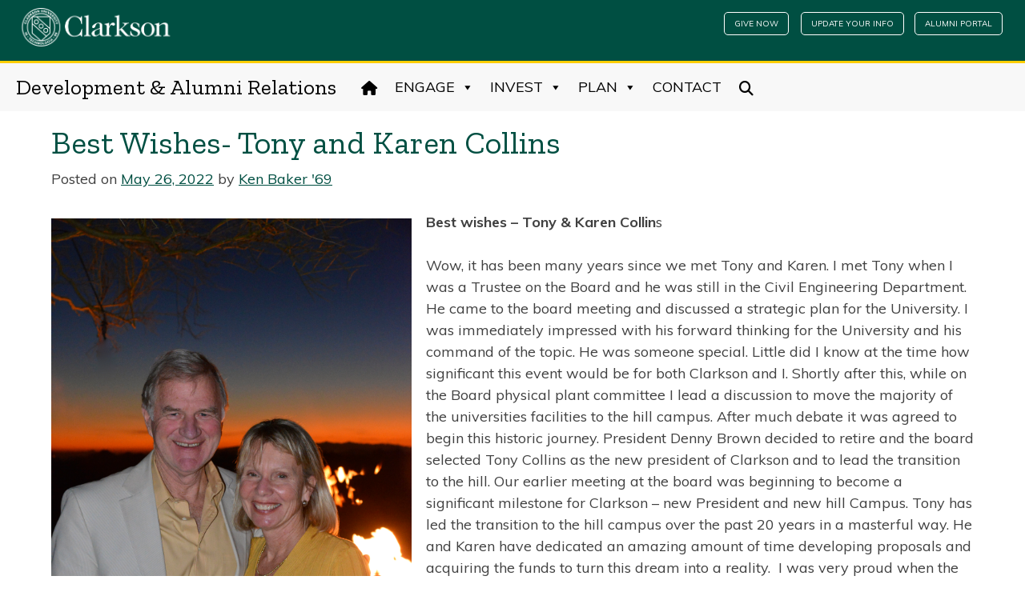

--- FILE ---
content_type: text/html; charset=UTF-8
request_url: https://engage.clarkson.edu/blog/farewell-messages/best-wishes-tony-and-karen-collins/
body_size: 18867
content:
<!doctype html>
<html lang="en-US">
<head>
	<meta charset="UTF-8">
	<meta name="viewport" content="width=device-width, initial-scale=1">
	<link rel="profile" href="https://gmpg.org/xfn/11">
	<!-- Bootstrap CSS and JS -->
	<link rel="stylesheet" href="https://stackpath.bootstrapcdn.com/bootstrap/4.3.1/css/bootstrap.min.css" integrity="sha384-ggOyR0iXCbMQv3Xipma34MD+dH/1fQ784/j6cY/iJTQUOhcWr7x9JvoRxT2MZw1T" crossorigin="anonymous">
	<script src="https://code.jquery.com/jquery-3.3.1.slim.min.js" integrity="sha384-q8i/X+965DzO0rT7abK41JStQIAqVgRVzpbzo5smXKp4YfRvH+8abtTE1Pi6jizo" crossorigin="anonymous"></script>
	<script src="https://cdnjs.cloudflare.com/ajax/libs/popper.js/1.14.7/umd/popper.min.js" integrity="sha384-UO2eT0CpHqdSJQ6hJty5KVphtPhzWj9WO1clHTMGa3JDZwrnQq4sF86dIHNDz0W1" crossorigin="anonymous"></script>
	<script src="https://stackpath.bootstrapcdn.com/bootstrap/4.3.1/js/bootstrap.min.js" integrity="sha384-JjSmVgyd0p3pXB1rRibZUAYoIIy6OrQ6VrjIEaFf/nJGzIxFDsf4x0xIM+B07jRM" crossorigin="anonymous"></script>
	<!-- End Bootstrap -->
	<!-- Fonts -->
	<script src="https://kit.fontawesome.com/ba94d05d8a.js" crossorigin="anonymous"></script>
	<link href="https://fonts.googleapis.com/css?family=Muli:400,700|Zilla+Slab:400&display=swap" rel="stylesheet">
	<!-- End Fonts -->
	<!-- Google Tag Manager -->
<script>(function(w,d,s,l,i){w[l]=w[l]||[];w[l].push({'gtm.start':
new Date().getTime(),event:'gtm.js'});var f=d.getElementsByTagName(s)[0],
j=d.createElement(s),dl=l!='dataLayer'?'&l='+l:'';j.async=true;j.src=
'https://www.googletagmanager.com/gtm.js?id='+i+dl;f.parentNode.insertBefore(j,f);
})(window,document,'script','dataLayer','GTM-5G8V2H6D');</script>
<!-- End Google Tag Manager -->
	<meta name='robots' content='index, follow, max-image-preview:large, max-snippet:-1, max-video-preview:-1' />

	<!-- This site is optimized with the Yoast SEO plugin v26.8 - https://yoast.com/product/yoast-seo-wordpress/ -->
	<title>Best Wishes- Tony and Karen Collins - Development &amp; Alumni Relations</title>
	<link rel="canonical" href="https://engage.clarkson.edu/blog/farewell-messages/best-wishes-tony-and-karen-collins/" />
	<meta property="og:locale" content="en_US" />
	<meta property="og:type" content="article" />
	<meta property="og:title" content="Best Wishes- Tony and Karen Collins - Development &amp; Alumni Relations" />
	<meta property="og:description" content="Best Wishes- Tony and Karen Collins Ken Baker &#039; Best wishes-Tony &amp; Karen Collins Wow, it has been many years since we met Tony and Karen. I met Tony when I was a Trustee on the Board and he was still in the Civil Engineering department. He came to the board meeting and discussed a strategic plan for the University. I was immediately impressed with his forward thinking for the University and his command of the topic . He was someone special. Little did I know at the time how significant this event would be for both Clarkson and I. Shortly after this ,while on the Board&nbsp; physical plant committee I lead a discussion to move the majority of the universities&nbsp; facilities to the hill campus. After much debate it was agreed to begin this historic journey .&nbsp; &nbsp; President Denny Brown decided to retire and the board selected Tony Collins as the new president of Clarkson and to lead the transition to the hill. Our earlier meeting at the board was beginning to become a significant milestone for Clarkson - new President and new hill Campus. Tony has lead the transition to the hill campus over the past 20 years in a masterful way. He and Karen have dedicated an amazing amount of time developing proposals and acquiring the funds to turn this dream into a reality.&nbsp; I was very proud when the board decided to name the new campus the Collins Hill Campus. A fitting tribute to both Karen and Tony Over his tenure as President of the University , Tony and I have worked on a number of initiatives that have transformed the definition of a Clarkson education. Stemming from the&nbsp; universities efforts with the DOE Sunrayce program and the SAE mini Baja programs , we developed the SPEED team concept. Clarkson was able to compete with and beat large Universities in various competitions thru their extraordinary teamwork on engineering and management. This literally created the “ mouse that roared” in worldwide competitions. This team concept is being expanded into other areas of research, engineering, and&nbsp; innovation . This led to the&nbsp; innovation hub concept. A central location for students to work together as teams on the development of the commercialization of technical opportunities. Clarkson is a leader in jump starting new business ventures and creating the innovation dynamic on campus.&nbsp; One very special memory was when Tony and Karen decided to drop in on us here in Scottsdale to attend the annual alumni hockey telecast. They came to the telecast that I hosted at our golf club and everyone enjoyed the casual interaction with both Tony and Karen. I really enjoyed our time after the telecast sitting around a campfire talking about the vision for the next 125 years of Clarkson Education. A special time with two very special people. Overall. It has been an honor to serve Clarkson University with Tony and our friendship with Tony and. Karen is something that Suzi and I hold very dear. They are both very special and unique people who demonstrate the principles and culture of the Clarkson University heritage and have built friendships based upon trust, leadership and consideration for others….Tony is truly a “workman that needeth not be ashamed”!&nbsp; Thank You for the wonderful memoriesKen and Suzi Baker ’69" />
	<meta property="og:url" content="https://engage.clarkson.edu/blog/farewell-messages/best-wishes-tony-and-karen-collins/" />
	<meta property="og:site_name" content="Development &amp; Alumni Relations" />
	<meta property="article:published_time" content="2022-05-26T12:49:39+00:00" />
	<meta property="article:modified_time" content="2022-05-26T12:49:40+00:00" />
	<meta property="og:image" content="https://engage.clarkson.edu/wp-content/uploads/ninja-forms/5/6C3910EE-8D27-44A4-857C-752E353FC75E_1_201_a-scaled.jpeg" />
	<meta property="og:image:width" content="1709" />
	<meta property="og:image:height" content="2560" />
	<meta property="og:image:type" content="image/jpeg" />
	<meta name="author" content="Erica Richards" />
	<meta name="twitter:card" content="summary_large_image" />
	<meta name="twitter:label1" content="Written by" />
	<meta name="twitter:data1" content="Ken Baker &#039;69" />
	<meta name="twitter:label2" content="Est. reading time" />
	<meta name="twitter:data2" content="3 minutes" />
	<script type="application/ld+json" class="yoast-schema-graph">{"@context":"https://schema.org","@graph":[{"@type":"Article","@id":"https://engage.clarkson.edu/blog/farewell-messages/best-wishes-tony-and-karen-collins/#article","isPartOf":{"@id":"https://engage.clarkson.edu/blog/farewell-messages/best-wishes-tony-and-karen-collins/"},"author":{"name":"Erica Richards","@id":"https://engage.clarkson.edu/#/schema/person/b23ab41961e710b56f91ef79e2ab7ad9"},"headline":"Best Wishes- Tony and Karen Collins","datePublished":"2022-05-26T12:49:39+00:00","dateModified":"2022-05-26T12:49:40+00:00","mainEntityOfPage":{"@id":"https://engage.clarkson.edu/blog/farewell-messages/best-wishes-tony-and-karen-collins/"},"wordCount":543,"image":{"@id":"https://engage.clarkson.edu/blog/farewell-messages/best-wishes-tony-and-karen-collins/#primaryimage"},"thumbnailUrl":"https://engage.clarkson.edu/wp-content/uploads/ninja-forms/5/6C3910EE-8D27-44A4-857C-752E353FC75E_1_201_a-scaled.jpeg","articleSection":["Farewell President Collins"],"inLanguage":"en-US"},{"@type":"WebPage","@id":"https://engage.clarkson.edu/blog/farewell-messages/best-wishes-tony-and-karen-collins/","url":"https://engage.clarkson.edu/blog/farewell-messages/best-wishes-tony-and-karen-collins/","name":"Best Wishes- Tony and Karen Collins - Development &amp; Alumni Relations","isPartOf":{"@id":"https://engage.clarkson.edu/#website"},"primaryImageOfPage":{"@id":"https://engage.clarkson.edu/blog/farewell-messages/best-wishes-tony-and-karen-collins/#primaryimage"},"image":{"@id":"https://engage.clarkson.edu/blog/farewell-messages/best-wishes-tony-and-karen-collins/#primaryimage"},"thumbnailUrl":"https://engage.clarkson.edu/wp-content/uploads/ninja-forms/5/6C3910EE-8D27-44A4-857C-752E353FC75E_1_201_a-scaled.jpeg","datePublished":"2022-05-26T12:49:39+00:00","dateModified":"2022-05-26T12:49:40+00:00","author":{"@id":"https://engage.clarkson.edu/#/schema/person/b23ab41961e710b56f91ef79e2ab7ad9"},"breadcrumb":{"@id":"https://engage.clarkson.edu/blog/farewell-messages/best-wishes-tony-and-karen-collins/#breadcrumb"},"inLanguage":"en-US","potentialAction":[{"@type":"ReadAction","target":["https://engage.clarkson.edu/blog/farewell-messages/best-wishes-tony-and-karen-collins/"]}]},{"@type":"ImageObject","inLanguage":"en-US","@id":"https://engage.clarkson.edu/blog/farewell-messages/best-wishes-tony-and-karen-collins/#primaryimage","url":"https://engage.clarkson.edu/wp-content/uploads/ninja-forms/5/6C3910EE-8D27-44A4-857C-752E353FC75E_1_201_a-scaled.jpeg","contentUrl":"https://engage.clarkson.edu/wp-content/uploads/ninja-forms/5/6C3910EE-8D27-44A4-857C-752E353FC75E_1_201_a-scaled.jpeg","width":1709,"height":2560},{"@type":"BreadcrumbList","@id":"https://engage.clarkson.edu/blog/farewell-messages/best-wishes-tony-and-karen-collins/#breadcrumb","itemListElement":[{"@type":"ListItem","position":1,"name":"Home","item":"https://engage.clarkson.edu/"},{"@type":"ListItem","position":2,"name":"Best Wishes- Tony and Karen Collins"}]},{"@type":"WebSite","@id":"https://engage.clarkson.edu/#website","url":"https://engage.clarkson.edu/","name":"Development &amp; Alumni Relations","description":"","potentialAction":[{"@type":"SearchAction","target":{"@type":"EntryPoint","urlTemplate":"https://engage.clarkson.edu/?s={search_term_string}"},"query-input":{"@type":"PropertyValueSpecification","valueRequired":true,"valueName":"search_term_string"}}],"inLanguage":"en-US"},{"@type":"Person","@id":"https://engage.clarkson.edu/#/schema/person/b23ab41961e710b56f91ef79e2ab7ad9","name":"Erica Richards","url":""}]}</script>
	<!-- / Yoast SEO plugin. -->


<link rel="alternate" type="application/rss+xml" title="Development &amp; Alumni Relations &raquo; Feed" href="https://engage.clarkson.edu/feed/" />
<link rel="alternate" title="oEmbed (JSON)" type="application/json+oembed" href="https://engage.clarkson.edu/wp-json/oembed/1.0/embed?url=https%3A%2F%2Fengage.clarkson.edu%2Fblog%2Ffarewell-messages%2Fbest-wishes-tony-and-karen-collins%2F" />
<link rel="alternate" title="oEmbed (XML)" type="text/xml+oembed" href="https://engage.clarkson.edu/wp-json/oembed/1.0/embed?url=https%3A%2F%2Fengage.clarkson.edu%2Fblog%2Ffarewell-messages%2Fbest-wishes-tony-and-karen-collins%2F&#038;format=xml" />
<style id='wp-img-auto-sizes-contain-inline-css' type='text/css'>
img:is([sizes=auto i],[sizes^="auto," i]){contain-intrinsic-size:3000px 1500px}
/*# sourceURL=wp-img-auto-sizes-contain-inline-css */
</style>
<style id='wp-emoji-styles-inline-css' type='text/css'>

	img.wp-smiley, img.emoji {
		display: inline !important;
		border: none !important;
		box-shadow: none !important;
		height: 1em !important;
		width: 1em !important;
		margin: 0 0.07em !important;
		vertical-align: -0.1em !important;
		background: none !important;
		padding: 0 !important;
	}
/*# sourceURL=wp-emoji-styles-inline-css */
</style>
<link rel='stylesheet' id='wp-block-library-css' href='https://engage.clarkson.edu/wp-includes/css/dist/block-library/style.min.css?ver=6.9' type='text/css' media='all' />
<style id='classic-theme-styles-inline-css' type='text/css'>
/*! This file is auto-generated */
.wp-block-button__link{color:#fff;background-color:#32373c;border-radius:9999px;box-shadow:none;text-decoration:none;padding:calc(.667em + 2px) calc(1.333em + 2px);font-size:1.125em}.wp-block-file__button{background:#32373c;color:#fff;text-decoration:none}
/*# sourceURL=/wp-includes/css/classic-themes.min.css */
</style>
<style id='global-styles-inline-css' type='text/css'>
:root{--wp--preset--aspect-ratio--square: 1;--wp--preset--aspect-ratio--4-3: 4/3;--wp--preset--aspect-ratio--3-4: 3/4;--wp--preset--aspect-ratio--3-2: 3/2;--wp--preset--aspect-ratio--2-3: 2/3;--wp--preset--aspect-ratio--16-9: 16/9;--wp--preset--aspect-ratio--9-16: 9/16;--wp--preset--color--black: #000000;--wp--preset--color--cyan-bluish-gray: #abb8c3;--wp--preset--color--white: #ffffff;--wp--preset--color--pale-pink: #f78da7;--wp--preset--color--vivid-red: #cf2e2e;--wp--preset--color--luminous-vivid-orange: #ff6900;--wp--preset--color--luminous-vivid-amber: #fcb900;--wp--preset--color--light-green-cyan: #7bdcb5;--wp--preset--color--vivid-green-cyan: #00d084;--wp--preset--color--pale-cyan-blue: #8ed1fc;--wp--preset--color--vivid-cyan-blue: #0693e3;--wp--preset--color--vivid-purple: #9b51e0;--wp--preset--gradient--vivid-cyan-blue-to-vivid-purple: linear-gradient(135deg,rgb(6,147,227) 0%,rgb(155,81,224) 100%);--wp--preset--gradient--light-green-cyan-to-vivid-green-cyan: linear-gradient(135deg,rgb(122,220,180) 0%,rgb(0,208,130) 100%);--wp--preset--gradient--luminous-vivid-amber-to-luminous-vivid-orange: linear-gradient(135deg,rgb(252,185,0) 0%,rgb(255,105,0) 100%);--wp--preset--gradient--luminous-vivid-orange-to-vivid-red: linear-gradient(135deg,rgb(255,105,0) 0%,rgb(207,46,46) 100%);--wp--preset--gradient--very-light-gray-to-cyan-bluish-gray: linear-gradient(135deg,rgb(238,238,238) 0%,rgb(169,184,195) 100%);--wp--preset--gradient--cool-to-warm-spectrum: linear-gradient(135deg,rgb(74,234,220) 0%,rgb(151,120,209) 20%,rgb(207,42,186) 40%,rgb(238,44,130) 60%,rgb(251,105,98) 80%,rgb(254,248,76) 100%);--wp--preset--gradient--blush-light-purple: linear-gradient(135deg,rgb(255,206,236) 0%,rgb(152,150,240) 100%);--wp--preset--gradient--blush-bordeaux: linear-gradient(135deg,rgb(254,205,165) 0%,rgb(254,45,45) 50%,rgb(107,0,62) 100%);--wp--preset--gradient--luminous-dusk: linear-gradient(135deg,rgb(255,203,112) 0%,rgb(199,81,192) 50%,rgb(65,88,208) 100%);--wp--preset--gradient--pale-ocean: linear-gradient(135deg,rgb(255,245,203) 0%,rgb(182,227,212) 50%,rgb(51,167,181) 100%);--wp--preset--gradient--electric-grass: linear-gradient(135deg,rgb(202,248,128) 0%,rgb(113,206,126) 100%);--wp--preset--gradient--midnight: linear-gradient(135deg,rgb(2,3,129) 0%,rgb(40,116,252) 100%);--wp--preset--font-size--small: 13px;--wp--preset--font-size--medium: 20px;--wp--preset--font-size--large: 36px;--wp--preset--font-size--x-large: 42px;--wp--preset--spacing--20: 0.44rem;--wp--preset--spacing--30: 0.67rem;--wp--preset--spacing--40: 1rem;--wp--preset--spacing--50: 1.5rem;--wp--preset--spacing--60: 2.25rem;--wp--preset--spacing--70: 3.38rem;--wp--preset--spacing--80: 5.06rem;--wp--preset--shadow--natural: 6px 6px 9px rgba(0, 0, 0, 0.2);--wp--preset--shadow--deep: 12px 12px 50px rgba(0, 0, 0, 0.4);--wp--preset--shadow--sharp: 6px 6px 0px rgba(0, 0, 0, 0.2);--wp--preset--shadow--outlined: 6px 6px 0px -3px rgb(255, 255, 255), 6px 6px rgb(0, 0, 0);--wp--preset--shadow--crisp: 6px 6px 0px rgb(0, 0, 0);}:where(.is-layout-flex){gap: 0.5em;}:where(.is-layout-grid){gap: 0.5em;}body .is-layout-flex{display: flex;}.is-layout-flex{flex-wrap: wrap;align-items: center;}.is-layout-flex > :is(*, div){margin: 0;}body .is-layout-grid{display: grid;}.is-layout-grid > :is(*, div){margin: 0;}:where(.wp-block-columns.is-layout-flex){gap: 2em;}:where(.wp-block-columns.is-layout-grid){gap: 2em;}:where(.wp-block-post-template.is-layout-flex){gap: 1.25em;}:where(.wp-block-post-template.is-layout-grid){gap: 1.25em;}.has-black-color{color: var(--wp--preset--color--black) !important;}.has-cyan-bluish-gray-color{color: var(--wp--preset--color--cyan-bluish-gray) !important;}.has-white-color{color: var(--wp--preset--color--white) !important;}.has-pale-pink-color{color: var(--wp--preset--color--pale-pink) !important;}.has-vivid-red-color{color: var(--wp--preset--color--vivid-red) !important;}.has-luminous-vivid-orange-color{color: var(--wp--preset--color--luminous-vivid-orange) !important;}.has-luminous-vivid-amber-color{color: var(--wp--preset--color--luminous-vivid-amber) !important;}.has-light-green-cyan-color{color: var(--wp--preset--color--light-green-cyan) !important;}.has-vivid-green-cyan-color{color: var(--wp--preset--color--vivid-green-cyan) !important;}.has-pale-cyan-blue-color{color: var(--wp--preset--color--pale-cyan-blue) !important;}.has-vivid-cyan-blue-color{color: var(--wp--preset--color--vivid-cyan-blue) !important;}.has-vivid-purple-color{color: var(--wp--preset--color--vivid-purple) !important;}.has-black-background-color{background-color: var(--wp--preset--color--black) !important;}.has-cyan-bluish-gray-background-color{background-color: var(--wp--preset--color--cyan-bluish-gray) !important;}.has-white-background-color{background-color: var(--wp--preset--color--white) !important;}.has-pale-pink-background-color{background-color: var(--wp--preset--color--pale-pink) !important;}.has-vivid-red-background-color{background-color: var(--wp--preset--color--vivid-red) !important;}.has-luminous-vivid-orange-background-color{background-color: var(--wp--preset--color--luminous-vivid-orange) !important;}.has-luminous-vivid-amber-background-color{background-color: var(--wp--preset--color--luminous-vivid-amber) !important;}.has-light-green-cyan-background-color{background-color: var(--wp--preset--color--light-green-cyan) !important;}.has-vivid-green-cyan-background-color{background-color: var(--wp--preset--color--vivid-green-cyan) !important;}.has-pale-cyan-blue-background-color{background-color: var(--wp--preset--color--pale-cyan-blue) !important;}.has-vivid-cyan-blue-background-color{background-color: var(--wp--preset--color--vivid-cyan-blue) !important;}.has-vivid-purple-background-color{background-color: var(--wp--preset--color--vivid-purple) !important;}.has-black-border-color{border-color: var(--wp--preset--color--black) !important;}.has-cyan-bluish-gray-border-color{border-color: var(--wp--preset--color--cyan-bluish-gray) !important;}.has-white-border-color{border-color: var(--wp--preset--color--white) !important;}.has-pale-pink-border-color{border-color: var(--wp--preset--color--pale-pink) !important;}.has-vivid-red-border-color{border-color: var(--wp--preset--color--vivid-red) !important;}.has-luminous-vivid-orange-border-color{border-color: var(--wp--preset--color--luminous-vivid-orange) !important;}.has-luminous-vivid-amber-border-color{border-color: var(--wp--preset--color--luminous-vivid-amber) !important;}.has-light-green-cyan-border-color{border-color: var(--wp--preset--color--light-green-cyan) !important;}.has-vivid-green-cyan-border-color{border-color: var(--wp--preset--color--vivid-green-cyan) !important;}.has-pale-cyan-blue-border-color{border-color: var(--wp--preset--color--pale-cyan-blue) !important;}.has-vivid-cyan-blue-border-color{border-color: var(--wp--preset--color--vivid-cyan-blue) !important;}.has-vivid-purple-border-color{border-color: var(--wp--preset--color--vivid-purple) !important;}.has-vivid-cyan-blue-to-vivid-purple-gradient-background{background: var(--wp--preset--gradient--vivid-cyan-blue-to-vivid-purple) !important;}.has-light-green-cyan-to-vivid-green-cyan-gradient-background{background: var(--wp--preset--gradient--light-green-cyan-to-vivid-green-cyan) !important;}.has-luminous-vivid-amber-to-luminous-vivid-orange-gradient-background{background: var(--wp--preset--gradient--luminous-vivid-amber-to-luminous-vivid-orange) !important;}.has-luminous-vivid-orange-to-vivid-red-gradient-background{background: var(--wp--preset--gradient--luminous-vivid-orange-to-vivid-red) !important;}.has-very-light-gray-to-cyan-bluish-gray-gradient-background{background: var(--wp--preset--gradient--very-light-gray-to-cyan-bluish-gray) !important;}.has-cool-to-warm-spectrum-gradient-background{background: var(--wp--preset--gradient--cool-to-warm-spectrum) !important;}.has-blush-light-purple-gradient-background{background: var(--wp--preset--gradient--blush-light-purple) !important;}.has-blush-bordeaux-gradient-background{background: var(--wp--preset--gradient--blush-bordeaux) !important;}.has-luminous-dusk-gradient-background{background: var(--wp--preset--gradient--luminous-dusk) !important;}.has-pale-ocean-gradient-background{background: var(--wp--preset--gradient--pale-ocean) !important;}.has-electric-grass-gradient-background{background: var(--wp--preset--gradient--electric-grass) !important;}.has-midnight-gradient-background{background: var(--wp--preset--gradient--midnight) !important;}.has-small-font-size{font-size: var(--wp--preset--font-size--small) !important;}.has-medium-font-size{font-size: var(--wp--preset--font-size--medium) !important;}.has-large-font-size{font-size: var(--wp--preset--font-size--large) !important;}.has-x-large-font-size{font-size: var(--wp--preset--font-size--x-large) !important;}
:where(.wp-block-post-template.is-layout-flex){gap: 1.25em;}:where(.wp-block-post-template.is-layout-grid){gap: 1.25em;}
:where(.wp-block-term-template.is-layout-flex){gap: 1.25em;}:where(.wp-block-term-template.is-layout-grid){gap: 1.25em;}
:where(.wp-block-columns.is-layout-flex){gap: 2em;}:where(.wp-block-columns.is-layout-grid){gap: 2em;}
:root :where(.wp-block-pullquote){font-size: 1.5em;line-height: 1.6;}
/*# sourceURL=global-styles-inline-css */
</style>
<link rel='stylesheet' id='modal-window-css' href='https://engage.clarkson.edu/wp-content/plugins/modal-window/public/assets/css/modal.min.css?ver=6.2.3' type='text/css' media='all' />
<link rel='stylesheet' id='megamenu-css' href='https://engage.clarkson.edu/wp-content/uploads/maxmegamenu/style.css?ver=3b4ba1' type='text/css' media='all' />
<link rel='stylesheet' id='dashicons-css' href='https://engage.clarkson.edu/wp-includes/css/dashicons.min.css?ver=6.9' type='text/css' media='all' />
<link rel='stylesheet' id='megamenu-genericons-css' href='https://engage.clarkson.edu/wp-content/plugins/megamenu-pro/icons/genericons/genericons/genericons.css?ver=2.4.4' type='text/css' media='all' />
<link rel='stylesheet' id='megamenu-fontawesome-css' href='https://engage.clarkson.edu/wp-content/plugins/megamenu-pro/icons/fontawesome/css/font-awesome.min.css?ver=2.4.4' type='text/css' media='all' />
<link rel='stylesheet' id='megamenu-fontawesome5-css' href='https://engage.clarkson.edu/wp-content/plugins/megamenu-pro/icons/fontawesome5/css/all.min.css?ver=2.4.4' type='text/css' media='all' />
<link rel='stylesheet' id='megamenu-fontawesome6-css' href='https://engage.clarkson.edu/wp-content/plugins/megamenu-pro/icons/fontawesome6/css/all.min.css?ver=2.4.4' type='text/css' media='all' />
<link rel='stylesheet' id='clarkson_custom-style-css' href='https://engage.clarkson.edu/wp-content/themes/clarkson_custom/style.css?ver=6.9' type='text/css' media='all' />
<link rel='stylesheet' id='custom-css' href='https://engage.clarkson.edu/wp-content/themes/clarkson_custom/css/custom.css?ver=6.9' type='text/css' media='all' />
<link rel='stylesheet' id='bellows-css' href='https://engage.clarkson.edu/wp-content/plugins/bellows-accordion-menu/assets/css/bellows.min.css?ver=1.4.4' type='text/css' media='all' />
<link rel='stylesheet' id='bellows-font-awesome-css' href='https://engage.clarkson.edu/wp-content/plugins/bellows-accordion-menu/assets/css/fontawesome/css/font-awesome.min.css?ver=1.4.4' type='text/css' media='all' />
<!--n2css--><!--n2js--><script type="text/javascript" src="https://engage.clarkson.edu/wp-includes/js/jquery/jquery.min.js?ver=3.7.1" id="jquery-core-js"></script>
<script type="text/javascript" src="https://engage.clarkson.edu/wp-includes/js/jquery/jquery-migrate.min.js?ver=3.4.1" id="jquery-migrate-js"></script>
<script type="text/javascript" id="file_uploads_nfpluginsettings-js-extra">
/* <![CDATA[ */
var params = {"clearLogRestUrl":"https://engage.clarkson.edu/wp-json/nf-file-uploads/debug-log/delete-all","clearLogButtonId":"file_uploads_clear_debug_logger","downloadLogRestUrl":"https://engage.clarkson.edu/wp-json/nf-file-uploads/debug-log/get-all","downloadLogButtonId":"file_uploads_download_debug_logger"};
//# sourceURL=file_uploads_nfpluginsettings-js-extra
/* ]]> */
</script>
<script type="text/javascript" src="https://engage.clarkson.edu/wp-content/plugins/ninja-forms-uploads/assets/js/nfpluginsettings.js?ver=3.3.16" id="file_uploads_nfpluginsettings-js"></script>
<link rel="https://api.w.org/" href="https://engage.clarkson.edu/wp-json/" /><link rel="alternate" title="JSON" type="application/json" href="https://engage.clarkson.edu/wp-json/wp/v2/posts/5460" /><link rel="EditURI" type="application/rsd+xml" title="RSD" href="https://engage.clarkson.edu/xmlrpc.php?rsd" />
<meta name="generator" content="WordPress 6.9" />
<link rel='shortlink' href='https://engage.clarkson.edu/?p=5460' />
<style id="bellows-custom-generated-css">
/* Status: Loaded from Transient */

</style><meta name="generator" content="Elementor 3.34.3; features: additional_custom_breakpoints; settings: css_print_method-external, google_font-enabled, font_display-auto">
                <style type="text/css">
                    body[class^="guest-author"] a[href=''] {
                        pointer-events: none;
                        color: inherit;
                        text-decoration: inherit;
                    }
                </style>
			<style>
				.e-con.e-parent:nth-of-type(n+4):not(.e-lazyloaded):not(.e-no-lazyload),
				.e-con.e-parent:nth-of-type(n+4):not(.e-lazyloaded):not(.e-no-lazyload) * {
					background-image: none !important;
				}
				@media screen and (max-height: 1024px) {
					.e-con.e-parent:nth-of-type(n+3):not(.e-lazyloaded):not(.e-no-lazyload),
					.e-con.e-parent:nth-of-type(n+3):not(.e-lazyloaded):not(.e-no-lazyload) * {
						background-image: none !important;
					}
				}
				@media screen and (max-height: 640px) {
					.e-con.e-parent:nth-of-type(n+2):not(.e-lazyloaded):not(.e-no-lazyload),
					.e-con.e-parent:nth-of-type(n+2):not(.e-lazyloaded):not(.e-no-lazyload) * {
						background-image: none !important;
					}
				}
			</style>
			<style type="text/css">.blue-message {
background: none repeat scroll 0 0 #3399ff;
color: #ffffff;
text-shadow: none;
font-size: 16px;
line-height: 24px;
padding: 10px;
}.green-message {
background: none repeat scroll 0 0 #8cc14c;
    color: #ffffff;
    text-shadow: none;
    font-size: 16px;
    line-height: 24px;
    padding: 10px;
}.orange-message {
background: none repeat scroll 0 0 #faa732;
    color: #ffffff;
    text-shadow: none;
    font-size: 16px;
    line-height: 24px;
    padding: 10px;
}.red-message {
background: none repeat scroll 0 0 #da4d31;
    color: #ffffff;
    text-shadow: none;
    font-size: 16px;
    line-height: 24px;
    padding: 10px;
}.grey-message {
background: none repeat scroll 0 0 #53555c;
    color: #ffffff;
    text-shadow: none;
    font-size: 16px;
    line-height: 24px;
    padding: 10px;
}.left-block {
background: none repeat scroll 0 0px, radial-gradient(ellipse at center center, #ffffff 0%, #f2f2f2 100%) repeat scroll 0 0 rgba(0, 0, 0, 0);
    color: #8b8e97;
    padding: 10px;
    margin: 10px;
    float: left;
}.right-block {
background: none repeat scroll 0 0px, radial-gradient(ellipse at center center, #ffffff 0%, #f2f2f2 100%) repeat scroll 0 0 rgba(0, 0, 0, 0);
    color: #8b8e97;
    padding: 10px;
    margin: 10px;
    float: right;
}.blockquotes {
background: none;
    border-left: 5px solid #f1f1f1;
    color: #8B8E97;
    font-size: 16px;
    font-style: italic;
    line-height: 22px;
    padding-left: 15px;
    padding: 10px;
    width: 60%;
    float: left;
}.advgb-post-thumbnail {
margin: 0 auto;
}.post-sidebar-styling {
/*border-top: 8px solid #ccc;*/
/*border-left: 8px solid #eee;*/
background: #d7d2cb;
padding: 30px 20px;
}.green-panel {
background: rgba(0, 79, 66, 0.7);
padding: 50px;
color: #fff;
font-weight: 700;
}.panel-br-gr {
border-right: 5px solid #5f8038;
padding: 50px 20px;
}.panel-br-blue {
border-right: 5px solid #002d72;
padding: 50px 20px;
}.panel-br-orange {
border-right: 5px solid #cf4520;
padding: 50px 20px;
}.panel-br-yellow {
border-right: 5px solid #ffce00;
padding: 50px 20px;
}.gb-ybs {
border: 2px solid #004f42;
box-shadow: -10px 10px #ffce00;
padding: 50px;
}</style><link rel="icon" href="https://engage.clarkson.edu/wp-content/uploads/2019/10/cropped-favicon-32x32.png" sizes="32x32" />
<link rel="icon" href="https://engage.clarkson.edu/wp-content/uploads/2019/10/cropped-favicon-192x192.png" sizes="192x192" />
<link rel="apple-touch-icon" href="https://engage.clarkson.edu/wp-content/uploads/2019/10/cropped-favicon-180x180.png" />
<meta name="msapplication-TileImage" content="https://engage.clarkson.edu/wp-content/uploads/2019/10/cropped-favicon-270x270.png" />
		<style type="text/css" id="wp-custom-css">
			.impact-give-btn,
.contact-btn,
.mr-sm-2.give-btn{
	display:none;
}

/*.intro-image-wrapper{
	margin-bottom:30px;
}*/
.homepage-news h5 a img{
	display:none;
}
.homepage-news h5 {
	font-size:50px;
	font-weight:400;
}
.homepage-news h5 a{
	text-decoration:none!important;
}
.nextend-arrow{
	background:#000!important;
}
.display-text{
	/*text-transform:uppercase;
	font-weight:700;*/
	font-size:xx-large;
	font-family:'Zilla Slab', Times, Georgia, serif;
	color:#004f42;
	line-height:normal;
}
.btn-readmore{
	background:#004f42;
	color:#fff!important;
	padding:10px 20px;
	border-radius:5px;
}
.btn-readmore:hover{
	background:#fff;
	color:#004f42!important;
	border:2px solid #004f42;
}
.text-lg{
	font-size:x-large;
}
.header-lg{
	font-size:40px
}
.nf-form-content{
	margin:0!important;
}
.events-home h5{
	display:none;
}
.has-white-color{
	color:#ffffff!important;
}
.anchor {
    display: block;
    position: relative;
    top: -250px;
    visibility: hidden;
}
.anchor-h2 {
    display: block;
    position: relative;
    top: -250px;
}
.n2-ss-slider-wrapper-inside > div > div > div{
	font-size:20px!important;
}
.tribe-common-l-container{
	margin-top:100px!important;
}
.site-info a {color:#fff!important;}
.clear{
	clear:both;
}
.hover-fade:hover{
	opacity:0.6;
}
.post-template-default .post .post-thumbnail{
	display:none;
}
.wp-block-separator{
	border:0px;
}
.pull-quote-style-1{
	border-top-right-radius:25%!important;
	border-bottom-left-radius:25%!important;
	border-left-width:8px;
	border-left-color:#709302;
	border-left-style:solid;
	border-right-width:8px;
	border-right-color:#709302;
	border-right-style:solid;
	/*box-shadow:5px 5px 20px #aaa;*/
}
.page-id-6507 header.no-intro-image{display:none}
#wow-modal-window-13 p{
	font-family:'Zilla Slab', serif;
	font-weight:600;
	font-size:22px;
	text-align:center;
	color:#005587;
}
#wow-modal-window-13 img{
	max-width:90%;
	box-shadow:2px 2px 10px #aaa;
}
a.button{
	background:#a59c94;
	color:#fff!important;
	text-decoration:none!important;
}
a.button:hover{
	opacity:0.9;
}
a.elementor-button-link{text-decoration:none!important;}
.clear-none{
	clear:none;
}
.post-sidebar-styling li > ul,
.post-sidebar-styling li > ol{
	margin-left:0;
	padding-left:20px;
	list-style:circle;
}
.tribe-common-c-btn-border-small{
	color:#333!important;
	font-weight:700!important;
	font-size:14px!important;
}
a.button-angle,
.button-angle{
background: transparent;
border: none;
font-size: .75rem;
padding: 0 0.5rem 1rem 1.5rem;
align-items: center;
border: 0;
display: inline-flex;
font-weight: 700;
justify-content: center;
margin: 0 0.5rem 0.5rem 0;
overflow: hidden;
position: relative;
text-decoration: none!important;
text-shadow: none;
transition: .3s ease;
}
.button-angle:before {
    border-bottom: 4px solid #004e42;
    border-left: 4px solid #004e42;
    content: " ";
    height: 100%;
    position: absolute;
    transform: skewX(30deg);
    width: 100%;
}
.button-angle:after {
    background: #004e42;
    content: "";
    height: 1.375rem;
    margin-left: 0.75rem;
    -webkit-mask: url(https://www.clarkson.edu/themes/custom/clarkson_theme/dist/img/arrow-long.svg) center no-repeat;
    mask: url(https://www.clarkson.edu/themes/custom/clarkson_theme/dist/img/arrow-long.svg) center no-repeat;
    position: relative;
    transition: transform .3s ease;
    width: 1.375rem;
}
.button-angle a{
	position:relative;
	text-decoration:none!important;
}
.button-angle:hover:after{
	transform:translateX(.25rem);
}
.sechead-button {
	align-items: center;
	background: #004e42;
	border: 0;
	color: #fff!important;
	display: inline-flex;
	font-weight: 700;
	font-size:22px!important;
	justify-content: center;
	margin: 0 .5rem .5rem 0;
	overflow: hidden;
	padding: 1rem 2.5rem;
	position: relative;
	text-decoration: none!important;
	text-shadow: none;
	transition: .3s ease;
}

.sechead-button span {
	position: relative;
	z-index: 2;
}
.sechead-button:after {
	border-bottom: 80px solid #ffcd00;
	border-right: 50px solid transparent;
	bottom: 0;
	content: "";
	left: 0;
	position: absolute;
	right: -50px;
	top: 0;
	transform: translateX(-100%);
	transition: .3s ease;
	z-index: 1;
}
.sechead-button:hover {
	color: #004f42!important;
	text-decoration:none!important;
}
.sechead-button:hover:after {
	transform: translateX(0);
}
.button{
	align-items:center;
	background:#004e42!important;
	border:0;
	color:#fff!important;
	display:inline-flex;
	font-weight:700;
	justify-content:center;
	margin:0 .5rem .5rem 0;
	overflow:hidden;
	padding:.75rem 1.5rem;
	position:relative;
	text-decoration:none;
	text-shadow:none;
	transition:.3s ease;
}
.button span{
	position:relative;
	z-index:2;
}
.button:after{
	border-bottom:80px solid #ffcd00;
	border-right:50px solid transparent;
	bottom:0;
	content:"";
	left:0;
	position:absolute;
	right:-50px;
	top:0;
	transform:translateX(-100%);
	transition:.3s ease;
	z-index:1;
}
.button:hover{
	color:#004e42!important;
}
.button:hover:after{
	transform:translateX(0);
}
.padding-par{
	padding: 0 1.5em;
}
.clarkson-header-branding .btn{
		font-size:12px;
	}
.clarkson-header-branding .btn-secondary{
		font-size:10px;
		border:1px solid white;
	}
@media (max-width:520px){
	.wp-block-image .alignleft,
	.wp-block-image .alignright{
		float:none;
	}
	.clarkson-header-branding li{
		margin-bottom:0;
	}
	
	.site-branding .site-title a{
		font-size:18px;
	}
	.site-branding{
		height:40px;
	}
	#mega-menu-wrap-menu-1{
		margin-top:0;
	}
	#mega-menu-wrap-menu-1 .mega-menu-toggle{
		margin:0;
	}
	.nav-buttons{
		float: none;
    margin: 0;
    padding: 10px 0 0 0;
    text-align: center;
	}
	.custom-logo-link {
    display: block;
    margin: 0 auto;
    text-align: center;
}
	.mega-menu-menu-1-mobile-open .site-nav-wrapper {
		z-index: 0;
		position: relative;
		top: -30px;
	}
	.hidden-mobile, .nav-buttons{
		display:none;
	}
}
.clear-header{
	clear:none;
}
.advgb-accordion-header[aria-expanded=true] .advgb-accordion-header-icon {
	display:inline;}
.advgb-accordion-body a{
	color:#fff;
}
.wp-block-list li a:hover{
	text-decoration:none!important;
}
.wp-block-advgb-button .wp-block-advgb-button_link{
	text-align:center;
}
figcaption{
	font-size:14px;
}		</style>
		<style type="text/css">/** Mega Menu CSS: fs **/</style>
</head>

<body class="wp-singular post-template-default single single-post postid-5460 single-format-standard wp-embed-responsive wp-theme-clarkson_custom mega-menu-menu-1 metaslider-plugin no-sidebar guest-author-2.6 elementor-default elementor-kit-823">
	<!-- Google Tag Manager (noscript) -->
<noscript><iframe src="https://www.googletagmanager.com/ns.html?id=GTM-5G8V2H6D"
height="0" width="0" style="display:none;visibility:hidden"></iframe></noscript>
<!-- End Google Tag Manager (noscript) -->
<div id="page" class="site">
	<a class="skip-link screen-reader-text" href="#content">Skip to content</a>

	<header id="masthead" class="site-header container-fluid">
		<div class="row clarkson-header-branding">
			<div class="col-12">
									<a class="custom-logo-link" href="https://www.clarkson.edu/" target="_blank" rel="home">
					<img src="https://engage.clarkson.edu/wp-content/themes/clarkson_custom/images/logo.png" alt="Clarkson University Logo">					</a>
									<ul class="nav-buttons">
					<li><a class="btn btn-secondary float-right mr-sm-2 give-btn hidden-mobile" href="https://connect.clarkson.edu/portal/trustee-challenge-giving" tabindex="0">Trustee Challenge</a></li>
	                <li><a class="btn btn-secondary float-right give-btn" href="https://connect.clarkson.edu/register/giving" tabindex="0">Give Now</a></li>
	                <li><a class="btn btn-secondary float-right mr-sm-2 contact-btn" href="mailto:donorrelations@clarkson.edu" tabindex="0">Contact Us</a></li>
	                <li><a class="btn btn-secondary float-right mr-sm-2 impact-give-btn" href="https://connect.clarkson.edu/register/giving" tabindex="0">Donate</a></li>
	                <li><a class="btn btn-secondary float-right mr-sm-2 info-btn" href="https://connect.clarkson.edu/register/update" tabindex="0">Update Your Info</a></li> 
	                <li><a class="btn btn-secondary float-right mr-sm-2 portal-btn" href="https://connect.clarkson.edu/portal/alum/" tabindex="0">Alumni Portal</a></li>
            	</ul>
				
			</div><!-- .clarkson-header-branding -->
			
		</div><!-- .row -->
		<div class="row">
			<div class="site-branding col-12 d-inline-block">
				<div class="float-left site-title-wrapper">
											<p class="site-title"><a href="https://engage.clarkson.edu/" rel="home" class="site-title-name">Development &amp; Alumni Relations</a></p>
										</div>
				<div class="site-nav-wrapper">
					<nav id="site-navigation" class="main-navigation bd-highlight">
						<div id="mega-menu-wrap-menu-1" class="mega-menu-wrap"><div class="mega-menu-toggle"><div class="mega-toggle-blocks-left"></div><div class="mega-toggle-blocks-center"></div><div class="mega-toggle-blocks-right"><div class='mega-toggle-block mega-menu-toggle-block mega-toggle-block-1' id='mega-toggle-block-1' tabindex='0'><span class='mega-toggle-label' role='button' aria-expanded='false'><span class='mega-toggle-label-closed'>Menu</span><span class='mega-toggle-label-open'>Menu</span></span></div></div></div><ul id="mega-menu-menu-1" class="mega-menu max-mega-menu mega-menu-horizontal mega-no-js" data-event="hover_intent" data-effect="fade_up" data-effect-speed="200" data-effect-mobile="disabled" data-effect-speed-mobile="0" data-mobile-force-width="false" data-second-click="go" data-document-click="collapse" data-vertical-behaviour="standard" data-breakpoint="991" data-unbind="true" data-mobile-state="collapse_all" data-mobile-direction="vertical" data-hover-intent-timeout="300" data-hover-intent-interval="100" data-overlay-desktop="false" data-overlay-mobile="false"><li class="mega-menu-item mega-menu-item-type-post_type mega-menu-item-object-page mega-menu-item-home mega-align-bottom-left mega-menu-flyout mega-has-icon mega-icon-left mega-hide-text mega-menu-item-14" id="mega-menu-item-14"><a class="fas fa-home mega-menu-link" href="https://engage.clarkson.edu/" tabindex="0" aria-label="Home"></a></li><li class="mega-menu-item mega-menu-item-type-post_type mega-menu-item-object-page mega-menu-item-has-children mega-align-bottom-left mega-menu-flyout mega-menu-item-26" id="mega-menu-item-26"><a class="mega-menu-link" href="https://engage.clarkson.edu/engage/" aria-expanded="false" tabindex="0">Engage<span class="mega-indicator" aria-hidden="true"></span></a>
<ul class="mega-sub-menu">
<li class="mega-menu-item mega-menu-item-type-post_type mega-menu-item-object-page mega-menu-item-has-children mega-menu-item-165" id="mega-menu-item-165"><a class="mega-menu-link" href="https://engage.clarkson.edu/engage/alumni-association-leadership-board/" aria-expanded="false">Alumni Association Leadership Board<span class="mega-indicator" aria-hidden="true"></span></a>
	<ul class="mega-sub-menu">
<li class="mega-menu-item mega-menu-item-type-post_type mega-menu-item-object-page mega-menu-item-1927" id="mega-menu-item-1927"><a class="mega-menu-link" href="https://engage.clarkson.edu/engage/alumni-association-leadership-board/affinity-groups/">Affinity Groups</a></li><li class="mega-menu-item mega-menu-item-type-post_type mega-menu-item-object-page mega-menu-item-1928" id="mega-menu-item-1928"><a class="mega-menu-link" href="https://engage.clarkson.edu/engage/alumni-association-leadership-board/alumni-award-nominations/">Alumni Award Nominations 2026</a></li><li class="mega-menu-item mega-menu-item-type-post_type mega-menu-item-object-page mega-menu-item-1929" id="mega-menu-item-1929"><a class="mega-menu-link" href="https://engage.clarkson.edu/engage/alumni-association-leadership-board/golden-knight-award-recipients/">Golden Knight Award Recipients</a></li><li class="mega-menu-item mega-menu-item-type-post_type mega-menu-item-object-page mega-menu-item-2386" id="mega-menu-item-2386"><a class="mega-menu-link" href="https://engage.clarkson.edu/engage/alumni-association-leadership-board/service-award-recipients/">Gordon “Stub” Baker 1927 Service Award Recipients</a></li><li class="mega-menu-item mega-menu-item-type-post_type mega-menu-item-object-page mega-menu-item-3608" id="mega-menu-item-3608"><a class="mega-menu-link" href="https://engage.clarkson.edu/engage/alumni-association-leadership-board/__trashed/">Honorary Alumnus Award Recipients</a></li><li class="mega-menu-item mega-menu-item-type-post_type mega-menu-item-object-page mega-menu-item-2385" id="mega-menu-item-2385"><a class="mega-menu-link" href="https://engage.clarkson.edu/engage/alumni-association-leadership-board/lifetime-engagement-award-recipients/">Lifetime Engagement Award Recipients</a></li><li class="mega-menu-item mega-menu-item-type-post_type mega-menu-item-object-page mega-menu-item-1936" id="mega-menu-item-1936"><a class="mega-menu-link" href="https://engage.clarkson.edu/engage/alumni-association-leadership-board/regional-chapters/">Regional Chapters</a></li><li class="mega-menu-item mega-menu-item-type-post_type mega-menu-item-object-page mega-menu-item-1935" id="mega-menu-item-1935"><a class="mega-menu-link" href="https://engage.clarkson.edu/engage/alumni-association-leadership-board/woodstock-award-recipients/">Woodstock Award Recipients</a></li>	</ul>
</li><li class="mega-menu-item mega-menu-item-type-post_type mega-menu-item-object-page mega-menu-item-has-children mega-menu-item-10125" id="mega-menu-item-10125"><a class="mega-menu-link" href="https://engage.clarkson.edu/engage/upcoming-events/" aria-expanded="false">Upcoming Events<span class="mega-indicator" aria-hidden="true"></span></a>
	<ul class="mega-sub-menu">
<li class="mega-menu-item mega-menu-item-type-post_type mega-menu-item-object-page mega-menu-item-10194" id="mega-menu-item-10194"><a class="mega-menu-link" href="https://engage.clarkson.edu/engage/cold-out-gold-out/">Cold Out Gold Out</a></li><li class="mega-menu-item mega-menu-item-type-post_type mega-menu-item-object-page mega-menu-item-10085" id="mega-menu-item-10085"><a class="mega-menu-link" href="https://engage.clarkson.edu/engage/reunion-weekend-june-20-21-2025/">Reunion Weekend</a></li>	</ul>
</li><li class="mega-menu-item mega-menu-item-type-post_type mega-menu-item-object-page mega-menu-item-has-children mega-menu-item-281" id="mega-menu-item-281"><a class="mega-menu-link" href="https://engage.clarkson.edu/engage/get-involved/" aria-expanded="false">Get Involved<span class="mega-indicator" aria-hidden="true"></span></a>
	<ul class="mega-sub-menu">
<li class="mega-menu-item mega-menu-item-type-custom mega-menu-item-object-custom mega-menu-item-8725" id="mega-menu-item-8725"><a class="mega-menu-link" href="https://connect.clarkson.edu/portal/alumniownedbusinesses?tab=alpha">Alumni Business Guide</a></li><li class="mega-menu-item mega-menu-item-type-post_type mega-menu-item-object-page mega-menu-item-1930" id="mega-menu-item-1930"><a class="mega-menu-link" href="https://engage.clarkson.edu/engage/get-involved/alumni-student-referral-program/">Alumni Student Referral Program</a></li><li class="mega-menu-item mega-menu-item-type-custom mega-menu-item-object-custom mega-menu-item-10441" id="mega-menu-item-10441"><a class="mega-menu-link" href="https://connect.clarkson.edu/portal/notable-knights?tab=industry">Notable Knights</a></li><li class="mega-menu-item mega-menu-item-type-post_type mega-menu-item-object-page mega-menu-item-1933" id="mega-menu-item-1933"><a class="mega-menu-link" href="https://engage.clarkson.edu/engage/get-involved/show-your-pride/">Show Your Pride</a></li>	</ul>
</li><li class="mega-menu-item mega-menu-item-type-custom mega-menu-item-object-custom mega-menu-item-3788" id="mega-menu-item-3788"><a class="mega-menu-link" href="https://www.clarkson.edu/continuing-and-professional-education">Continuing and Professional Education</a></li><li class="mega-menu-item mega-menu-item-type-post_type mega-menu-item-object-page mega-menu-item-4530" id="mega-menu-item-4530"><a class="mega-menu-link" href="https://engage.clarkson.edu/good-knights-guild/">Good Knights Guild</a></li></ul>
</li><li class="mega-menu-item mega-menu-item-type-post_type mega-menu-item-object-page mega-menu-item-has-children mega-align-bottom-left mega-menu-flyout mega-menu-item-25" id="mega-menu-item-25"><a class="mega-menu-link" href="https://engage.clarkson.edu/invest/" aria-expanded="false" tabindex="0">Invest<span class="mega-indicator" aria-hidden="true"></span></a>
<ul class="mega-sub-menu">
<li class="mega-menu-item mega-menu-item-type-post_type mega-menu-item-object-page mega-menu-item-has-children mega-menu-item-652" id="mega-menu-item-652"><a class="mega-menu-link" href="https://engage.clarkson.edu/invest/ways-to-give/" aria-expanded="false">Ways to Give<span class="mega-indicator" aria-hidden="true"></span></a>
	<ul class="mega-sub-menu">
<li class="mega-menu-item mega-menu-item-type-post_type mega-menu-item-object-page mega-menu-item-716" id="mega-menu-item-716"><a class="mega-menu-link" href="https://engage.clarkson.edu/invest/ways-to-give/faculty-and-staff-campaign/">Faculty and Staff Campaign</a></li><li class="mega-menu-item mega-menu-item-type-post_type mega-menu-item-object-page mega-menu-item-717" id="mega-menu-item-717"><a class="mega-menu-link" href="https://engage.clarkson.edu/invest/ways-to-give/reunion-giving/">Reunion Giving</a></li>	</ul>
</li><li class="mega-menu-item mega-menu-item-type-post_type mega-menu-item-object-page mega-menu-item-has-children mega-menu-item-719" id="mega-menu-item-719"><a class="mega-menu-link" href="https://engage.clarkson.edu/invest/where-to-give/" aria-expanded="false">Where to Give<span class="mega-indicator" aria-hidden="true"></span></a>
	<ul class="mega-sub-menu">
<li class="mega-menu-item mega-menu-item-type-post_type mega-menu-item-object-page mega-menu-item-720" id="mega-menu-item-720"><a class="mega-menu-link" href="https://engage.clarkson.edu/invest/where-to-give/campus-improvements/">Campus Improvements</a></li><li class="mega-menu-item mega-menu-item-type-post_type mega-menu-item-object-page mega-menu-item-721" id="mega-menu-item-721"><a class="mega-menu-link" href="https://engage.clarkson.edu/invest/where-to-give/scholarships/">Scholarships</a></li><li class="mega-menu-item mega-menu-item-type-post_type mega-menu-item-object-page mega-menu-item-722" id="mega-menu-item-722"><a class="mega-menu-link" href="https://engage.clarkson.edu/invest/where-to-give/the-clarkson-fund/">The Clarkson Fund</a></li>	</ul>
</li><li class="mega-menu-item mega-menu-item-type-post_type mega-menu-item-object-page mega-menu-item-3446" id="mega-menu-item-3446"><a class="mega-menu-link" href="https://engage.clarkson.edu/invest/your-gifts-at-work/">Your Gifts at Work</a></li><li class="mega-menu-item mega-menu-item-type-post_type mega-menu-item-object-page mega-menu-item-9992" id="mega-menu-item-9992"><a class="mega-menu-link" href="https://engage.clarkson.edu/knightline/">Knightline Engagement Center</a></li><li class="mega-menu-item mega-menu-item-type-post_type mega-menu-item-object-page mega-menu-item-4529" id="mega-menu-item-4529"><a class="mega-menu-link" href="https://engage.clarkson.edu/good-knights-guild/">Good Knights Guild</a></li></ul>
</li><li class="mega-menu-item mega-menu-item-type-post_type mega-menu-item-object-page mega-menu-item-has-children mega-align-bottom-left mega-menu-flyout mega-menu-item-24" id="mega-menu-item-24"><a class="mega-menu-link" href="https://engage.clarkson.edu/plan/" aria-expanded="false" tabindex="0">Plan<span class="mega-indicator" aria-hidden="true"></span></a>
<ul class="mega-sub-menu">
<li class="mega-menu-item mega-menu-item-type-post_type mega-menu-item-object-page mega-menu-item-has-children mega-menu-item-490" id="mega-menu-item-490"><a class="mega-menu-link" href="https://engage.clarkson.edu/plan/annie-clarkson-society/" aria-expanded="false">Annie Clarkson Society<span class="mega-indicator" aria-hidden="true"></span></a>
	<ul class="mega-sub-menu">
<li class="mega-menu-item mega-menu-item-type-post_type mega-menu-item-object-page mega-menu-item-491" id="mega-menu-item-491"><a class="mega-menu-link" href="https://engage.clarkson.edu/plan/annie-clarkson-society/popular-ways-to-join/">Popular Ways to Join</a></li><li class="mega-menu-item mega-menu-item-type-post_type mega-menu-item-object-page mega-menu-item-632" id="mega-menu-item-632"><a class="mega-menu-link" href="https://engage.clarkson.edu/plan/annie-clarkson-society/gifts-with-income/">Gifts With Income</a></li><li class="mega-menu-item mega-menu-item-type-post_type mega-menu-item-object-page mega-menu-item-990" id="mega-menu-item-990"><a class="mega-menu-link" href="https://engage.clarkson.edu/plan/annie-clarkson-society/more-resources/gift-with-income-calculator/">Gift-With-Income Calculator</a></li><li class="mega-menu-item mega-menu-item-type-post_type mega-menu-item-object-page mega-menu-item-492" id="mega-menu-item-492"><a class="mega-menu-link" href="https://engage.clarkson.edu/plan/annie-clarkson-society/smart-ways-to-give/">Smart Ways to Give</a></li><li class="mega-menu-item mega-menu-item-type-post_type mega-menu-item-object-page mega-menu-item-991" id="mega-menu-item-991"><a class="mega-menu-link" href="https://engage.clarkson.edu/plan/annie-clarkson-society/request-more-information/">Request More Information</a></li><li class="mega-menu-item mega-menu-item-type-post_type mega-menu-item-object-page mega-menu-item-has-children mega-menu-item-564" id="mega-menu-item-564"><a class="mega-menu-link" href="https://engage.clarkson.edu/plan/annie-clarkson-society/more-resources/" aria-expanded="false">More Resources<span class="mega-indicator" aria-hidden="true"></span></a>
		<ul class="mega-sub-menu">
<li class="mega-menu-item mega-menu-item-type-post_type mega-menu-item-object-page mega-menu-item-1001" id="mega-menu-item-1001"><a class="mega-menu-link" href="https://engage.clarkson.edu/plan/annie-clarkson-society/more-resources/annie-clarkson-society-index/">Annie Clarkson Society Index</a></li><li class="mega-menu-item mega-menu-item-type-post_type mega-menu-item-object-page mega-menu-item-1207" id="mega-menu-item-1207"><a class="mega-menu-link" href="https://engage.clarkson.edu/plan/annie-clarkson-society/more-resources/alumni-advisors/">Alumni Advisors</a></li><li class="mega-menu-item mega-menu-item-type-post_type mega-menu-item-object-page mega-menu-item-1000" id="mega-menu-item-1000"><a class="mega-menu-link" href="https://engage.clarkson.edu/plan/annie-clarkson-society/more-resources/stories/">Stories</a></li><li class="mega-menu-item mega-menu-item-type-post_type mega-menu-item-object-page mega-menu-item-999" id="mega-menu-item-999"><a class="mega-menu-link" href="https://engage.clarkson.edu/plan/annie-clarkson-society/more-resources/the-latest-news/">The Latest News</a></li><li class="mega-menu-item mega-menu-item-type-post_type mega-menu-item-object-page mega-menu-item-1073" id="mega-menu-item-1073"><a class="mega-menu-link" href="https://engage.clarkson.edu/plan/annie-clarkson-society/workbooks/">Workbooks</a></li>		</ul>
</li>	</ul>
</li><li class="mega-menu-item mega-menu-item-type-post_type mega-menu-item-object-page mega-menu-item-4528" id="mega-menu-item-4528"><a class="mega-menu-link" href="https://engage.clarkson.edu/good-knights-guild/">Good Knights Guild</a></li></ul>
</li><li class="mega-menu-item mega-menu-item-type-post_type mega-menu-item-object-page mega-align-bottom-left mega-menu-flyout mega-menu-item-23" id="mega-menu-item-23"><a class="mega-menu-link" href="https://engage.clarkson.edu/contact/" tabindex="0">Contact</a></li><li class="mega-menu-item mega-menu-item-type-custom mega-menu-item-object-custom mega-align-bottom-left mega-menu-flyout mega-hide-on-desktop mega-menu-item-10457" id="mega-menu-item-10457"><a class="mega-menu-link" href="http://clarkson.edu/BOTchallenge" tabindex="0">Trustee Challenge</a></li><li class="mega-menu-item mega-menu-item-type-custom mega-menu-item-object-custom mega-align-bottom-left mega-menu-flyout mega-hide-on-desktop mega-menu-item-10458" id="mega-menu-item-10458"><a class="mega-menu-link" href="https://connect.clarkson.edu/register/giving" tabindex="0">Give Now</a></li><li class="mega-menu-item mega-menu-item-type-custom mega-menu-item-object-custom mega-align-bottom-left mega-menu-flyout mega-hide-on-desktop mega-menu-item-10459" id="mega-menu-item-10459"><a class="mega-menu-link" href="https://connect.clarkson.edu/register/update" tabindex="0">Update Your Info</a></li><li class="mega-menu-item mega-menu-item-type-custom mega-menu-item-object-custom mega-align-bottom-left mega-menu-flyout mega-hide-on-desktop mega-menu-item-10460" id="mega-menu-item-10460"><a class="mega-menu-link" href="https://connect.clarkson.edu/portal/alum/" tabindex="0">Alumni Portal</a></li><li class="mega-menu-item mega-menu-item-type-custom mega-menu-item-object-custom mega-align-bottom-left mega-menu-flyout mega-has-icon mega-icon-left mega-hide-text mega-menu-item-1829" id="mega-menu-item-1829"><a class="fas fa-search mega-menu-link" href="/?s" tabindex="0" aria-label="Search"></a></li></ul></div>					</nav><!-- #site-navigation -->
				<div>
			</div><!-- .site-branding -->
		</div><!-- .row -->
	</header><!-- #masthead -->

	<div id="content" class="site-content">
			<div class="container-fluid">
				
	<div id="primary" class="content-area">
		<main id="main" class="site-main site-padding pt-4">

		
<article id="post-5460" class="post-5460 post type-post status-publish format-standard has-post-thumbnail hentry category-farewell-messages">
	<header class="entry-header">
		<h1 class="entry-title">Best Wishes- Tony and Karen Collins</h1>			<div class="entry-meta">
				<span class="posted-on">Posted on <a href="https://engage.clarkson.edu/blog/farewell-messages/best-wishes-tony-and-karen-collins/" rel="bookmark"><time class="entry-date published" datetime="2022-05-26T08:49:39-04:00">May 26, 2022</time><time class="updated" datetime="2022-05-26T08:49:40-04:00">May 26, 2022</time></a></span><span class="byline"> by <span class="author vcard"><a class="url fn n" href="">Ken Baker &#039;69</a></span></span>			</div><!-- .entry-meta -->
			</header><!-- .entry-header -->

	
			<div class="post-thumbnail">
				<img fetchpriority="high" width="1709" height="2560" src="https://engage.clarkson.edu/wp-content/uploads/ninja-forms/5/6C3910EE-8D27-44A4-857C-752E353FC75E_1_201_a-scaled.jpeg" class="attachment-post-thumbnail size-post-thumbnail wp-post-image" alt="" decoding="async" srcset="https://engage.clarkson.edu/wp-content/uploads/ninja-forms/5/6C3910EE-8D27-44A4-857C-752E353FC75E_1_201_a-scaled.jpeg 1709w, https://engage.clarkson.edu/wp-content/uploads/ninja-forms/5/6C3910EE-8D27-44A4-857C-752E353FC75E_1_201_a-200x300.jpeg 200w, https://engage.clarkson.edu/wp-content/uploads/ninja-forms/5/6C3910EE-8D27-44A4-857C-752E353FC75E_1_201_a-683x1024.jpeg 683w, https://engage.clarkson.edu/wp-content/uploads/ninja-forms/5/6C3910EE-8D27-44A4-857C-752E353FC75E_1_201_a-768x1151.jpeg 768w, https://engage.clarkson.edu/wp-content/uploads/ninja-forms/5/6C3910EE-8D27-44A4-857C-752E353FC75E_1_201_a-1025x1536.jpeg 1025w, https://engage.clarkson.edu/wp-content/uploads/ninja-forms/5/6C3910EE-8D27-44A4-857C-752E353FC75E_1_201_a-1367x2048.jpeg 1367w" sizes="(max-width: 1709px) 100vw, 1709px" />			</div><!-- .post-thumbnail -->

		
	<div class="entry-content">
		
<div class="wp-block-image"><figure class="alignleft is-resized"><img decoding="async" src="https://engage.clarkson.edu/wp-content/uploads/ninja-forms/5/6C3910EE-8D27-44A4-857C-752E353FC75E_1_201_a.jpeg" alt="" width="450" height="550"/></figure></div>



<p><b>Best wishes &#8211; Tony &amp; Karen Collin</b>s</p>



<p>Wow, it has been many years since we met Tony and Karen. I met Tony when I was a Trustee on the Board and he was still in the Civil Engineering Department.  He came to the board meeting and discussed a strategic plan for the University.  I was immediately impressed with his forward thinking for the University and his command of the topic.  He was someone special.  Little did I know at the time how significant this event would be for both Clarkson and I.  Shortly after this, while on the Board physical plant committee I lead a discussion to move the majority of the universities facilities to the hill campus. After much debate it was agreed to begin this historic journey.  President Denny Brown decided to retire and the board selected Tony Collins as the new president of Clarkson and to lead the transition to the hill.  Our earlier meeting at the board was beginning to become a significant milestone for Clarkson &#8211; new President and new hill Campus.  Tony has led the transition to the hill campus over the past 20 years in a masterful way.  He and Karen have dedicated an amazing amount of time developing proposals and acquiring the funds to turn this dream into a reality.  I was very proud when the board decided to name the new campus the Collins Hill Campus.  A fitting tribute to both Karen and Tony.  Over his tenure as President of the University, Tony and I have worked on a number of initiatives that have transformed the definition of a Clarkson education.  Stemming from the universities efforts with the DOE Sunrayce program and the SAE mini Baja programs, we developed the SPEED team concept.  Clarkson was able to compete with and beat large Universities in various competitions thru their extraordinary teamwork on engineering and management. This literally created the “mouse that roared” in worldwide competitions.  This team concept is being expanded into other areas of research, engineering, and innovation.  This led to the innovation hub concept.  A central location for students to work together as teams on the development of the commercialization of technical opportunities.  Clarkson is a leader in jump starting new business ventures and creating the innovation dynamic on campus.  One very special memory was when Tony and Karen decided to drop in on us here in Scottsdale to attend the annual alumni hockey telecast.  They came to the telecast that I hosted at our golf club and everyone enjoyed the casual interaction with both Tony and Karen.  I really enjoyed our time after the telecast sitting around a campfire talking about the vision for the next 125 years of Clarkson Education. A special time with two very special people.</p>



<p>Overall, it has been an honor to serve Clarkson University with Tony and our friendship with Tony and Karen is something that Suzi and I hold very dear.  They are both very special and unique people who demonstrate the principles and culture of the Clarkson University heritage and have built friendships based upon trust, leadership and consideration for others…Tony is truly a “workman that needeth not be ashamed”! </p>



<p>Thank You for the wonderful memories</p>



<p> Ken and Suzi Baker ’69</p>
	</div><!-- .entry-content -->

	<footer class="entry-footer">
		<span class="cat-links">Posted in <a href="https://engage.clarkson.edu/blog/category/farewell-messages/" rel="category tag">Farewell President Collins</a></span>	</footer><!-- .entry-footer -->
</article><!-- #post-5460 -->

		</main><!-- #main -->
	</div><!-- #primary -->

		</div><!-- end .container -->
	</div><!-- #content -->

	<footer id="colophon" class="site-footer">
			<div class="container-fluid">
				<div class="site-info row">
					<div class="col-md-6 col-12 text-left">
          				<h3>Clarkson University</h3>
                    <p><span class="fas fa-map-marker-alt" aria-hidden="true"></span> 8 Clarkson Ave., Potsdam, New York 13699&nbsp;<span class="fas fa-phone" aria-hidden="true"></span><a href="tel:1-315-268-6400"> 315-268-6400</a><br><span class="fas fa-map-marker-alt" aria-hidden="true"></span> 40 British American Boulevard
Latham, NY 12110&nbsp;<span class="fas fa-phone" aria-hidden="true"></span><a href="tel:1-518-631-9831"> 518-631-9831</a><br>
					<span class="fas fa-map-marked-alt" aria-hidden="true"></span> <a href="https://clarkson.university-tour.com/player/1/who-we-are/we-are-all-golden-knights" target="_blank">Take a Virtual Tour</a></p><p><br /><br />
							<a href="https://www.clarkson.edu/organizational-chart" target="_blank">Organizational Chart </a><br />
							&copy; 2026 by Clarkson University | <a href="https://www.clarkson.edu/web-accessibility-assistance">Web Accessibility Assistance</a>
						</p>						
          			</div>
          			<div class="col-md-6 col-12 text-right">
						<ul class="footer-social-icons">
							<li>
								<a href="https://www.youtube.com/user/clarksonweb" tabindex="0"><span class="fab fa-youtube" title="Clarkson University on YouTube" aria-hidden="true"></span><span class="sr-only">Visit Clarkson University on YouTube</span></a>
							</li>
							<li>
								<a href="https://twitter.com/clarksonalumni" tabindex="0">
								<span class="fab fa-twitter-square" title="Clarkson University on Twitter" aria-hidden="true"></span><span class="sr-only">Visit Clarkson University on Twitter</span></a>
							</li>
							<li>
								<a href="https://www.facebook.com/ClarksonAlumniAssociation" tabindex="0">
								<span class="fab fa-facebook-square" title="Clarkson University on Facebook" aria-hidden="true"></span><span class="sr-only">Visit Clarkson University on Facebook</span></a>
							</li>
							<li>
								<a href="https://www.linkedin.com/school/clarkson-university/" tabindex="0">
								<span class="fab fa-linkedin" title="Clarkson University on LinkedIn" aria-hidden="true"></span><span class="sr-only">Visit Clarkson University on LinkedIn</span></a>
							</li>
							<li>
								<a href="http://instagram.com/clarksonalumni" tabindex="0">
								<span class="fab fa-instagram" title="Clarkson University on Instagram" aria-hidden="true"></span><span class="sr-only">Visit Clarkson University on Instagram</span></a>
							</li>
						</ul>
						<ul>
							<li><a href="https://www.clarkson.edu/human-resources">Human Resources</a> <span class="bullet">•</span> <a href="http://www.clarkson.edu/giving">Giving</a></li>
							<li><a href="https://www.clarkson.edu/consumer-information-disclosures-heoa">CARES Act Reports &amp; Consumer Information Disclosures (HEOA)</a></li>
							<li><a href="https://www.clarkson.edu/act-legal-moral-concerns">Act on Legal &amp; Moral Concerns</a></li>
						</ul>
            		</div>
				</div><!-- .site-info -->
			</div> <!-- .container -->
				</footer><!-- #colophon -->
</div><!-- #page -->

<script type="speculationrules">
{"prefetch":[{"source":"document","where":{"and":[{"href_matches":"/*"},{"not":{"href_matches":["/wp-*.php","/wp-admin/*","/wp-content/uploads/*","/wp-content/*","/wp-content/plugins/*","/wp-content/themes/clarkson_custom/*","/*\\?(.+)"]}},{"not":{"selector_matches":"a[rel~=\"nofollow\"]"}},{"not":{"selector_matches":".no-prefetch, .no-prefetch a"}}]},"eagerness":"conservative"}]}
</script>
<div class="modal-window" id="modal-window-1" role="dialog" aria-modal="true"  aria-live="off"><div class="modal-window__wrapper"><div class="modal-window__content"><div class="modal-window__content-wrapper"><div class="modal-window__content-main"><h2>Under $25,000</h2>
<p>The most popular options for a gift in this range:</p>
<ul>
<li><a href="https://engage.clarkson.edu/plan/annie-clarkson-society/popular-ways-to-join/bequest-intention/">Bequest Intention</a></li>
<li><a href="https://engage.clarkson.edu/plan/annie-clarkson-society/popular-ways-to-join/beneficiary-designations/">Beneficiary Designation</a></li>
<li><a href="https://engage.clarkson.edu/plan/annie-clarkson-society/gifts-with-income/charitable-gift-annuities/">Charitable Gift Annuity</a></li>
<li><a href="https://engage.clarkson.edu/plan/annie-clarkson-society/smart-ways-to-give/clarkson-university-donor-advised-fund-daf/">Donor Advised Funds</a></li>
<li><a href="https://engage.clarkson.edu/plan/annie-clarkson-society/more-resources/gifts-of-cash/">Gifts of Cash</a></li>
<li><a href="https://engage.clarkson.edu/plan/annie-clarkson-society/more-resources/gift-of-securities/">Gifts of Securities</a></li>
<li><a href="https://engage.clarkson.edu/plan/annie-clarkson-society/smart-ways-to-give/ira-charitable-rollover/">IRA Rollover</a></li>
</ul></div></div><div class="modal-window__close" tabindex="0" role="button" aria-label="Close">Close</div></div></div></div><div class="modal-window" id="modal-window-2" role="dialog" aria-modal="true"  aria-live="off"><div class="modal-window__wrapper"><div class="modal-window__content"><div class="modal-window__content-wrapper"><div class="modal-window__content-main"><h2>$25,000 to $99,999</h2>
<p>The most popular options for a gift in this range:</p>
<ul>
<li><a href="https://engage.clarkson.edu/plan/annie-clarkson-society/popular-ways-to-join/bequest-intention/">Bequest Intention</a></li>
<li><a href="https://engage.clarkson.edu/plan/annie-clarkson-society/popular-ways-to-join/beneficiary-designations/">Beneficiary Designation</a></li>
<li><a href="https://engage.clarkson.edu/plan/annie-clarkson-society/gifts-with-income/charitable-gift-annuities/">Charitable Gift Annuity</a></li>
<li><a href="https://engage.clarkson.edu/plan/annie-clarkson-society/more-resources/charitable-remainder-trusts/">Charitable Remainder Trusts</a></li>
<li><a href="https://engage.clarkson.edu/plan/annie-clarkson-society/smart-ways-to-give/clarkson-university-donor-advised-fund-daf/">Donor Advised Funds</a></li>
<li><a href="https://engage.clarkson.edu/plan/annie-clarkson-society/more-resources/gifts-of-cash/">Gifts of Cash</a></li>
<li><a href="https://engage.clarkson.edu/plan/annie-clarkson-society/more-resources/gift-of-securities/">Gifts of Securities</a></li>
<li><a href="https://engage.clarkson.edu/plan/annie-clarkson-society/smart-ways-to-give/ira-charitable-rollover/">IRA Rollover</a></li>
</ul></div></div><div class="modal-window__close" tabindex="0" role="button" aria-label="Close">Close</div></div></div></div><div class="modal-window" id="modal-window-3" role="dialog" aria-modal="true"  aria-live="off"><div class="modal-window__wrapper"><div class="modal-window__content"><div class="modal-window__content-wrapper"><div class="modal-window__content-main"><h2>$100,000 to $999,999</h2>
<p>The most popular options for a gift in this range:</p>
<ul>
<li><a href="https://engage.clarkson.edu/plan/annie-clarkson-society/popular-ways-to-join/bequest-intention/">Bequest Intention</a></li>
<li><a href="https://engage.clarkson.edu/plan/annie-clarkson-society/popular-ways-to-join/beneficiary-designations/">Beneficiary Designation</a></li>
<li><a href="https://engage.clarkson.edu/plan/annie-clarkson-society/gifts-with-income/charitable-gift-annuities/">Charitable Gift Annuity</a></li>
<li><a href="https://engage.clarkson.edu/plan/annie-clarkson-society/more-resources/charitable-remainder-trusts/">Charitable Remainder Trusts</a></li>
<li><a href="https://engage.clarkson.edu/plan/annie-clarkson-society/smart-ways-to-give/charitable-lead-trusts/">Charitable Lead Trusts</a></li>
<li><a href="https://engage.clarkson.edu/plan/annie-clarkson-society/smart-ways-to-give/clarkson-university-donor-advised-fund-daf/">Donor Advised Funds</a></li>
<li><a href="https://engage.clarkson.edu/plan/annie-clarkson-society/more-resources/gift-of-securities/">Gifts of Securities</a></li>
<li><a href="https://engage.clarkson.edu/plan/annie-clarkson-society/more-resources/gifts-of-life-insurance/">Life Insurance</a></li>
</ul></div></div><div class="modal-window__close" tabindex="0" role="button" aria-label="Close">Close</div></div></div></div><div class="modal-window" id="modal-window-4" role="dialog" aria-modal="true"  aria-live="off"><div class="modal-window__wrapper"><div class="modal-window__content"><div class="modal-window__content-wrapper"><div class="modal-window__content-main"><h2>Over $1 Million</h2>
<p>The most popular options for a gift in this range:</p>
<ul>
<li><a href="https://engage.clarkson.edu/plan/annie-clarkson-society/popular-ways-to-join/bequest-intention/">Bequest Intention</a></li>
<li><a href="https://engage.clarkson.edu/plan/annie-clarkson-society/popular-ways-to-join/beneficiary-designations/">Beneficiary Designation</a></li>
<li><a href="https://engage.clarkson.edu/plan/annie-clarkson-society/more-resources/charitable-remainder-trusts/">Charitable Remainder Trusts</a></li>
<li><a href="https://engage.clarkson.edu/plan/annie-clarkson-society/smart-ways-to-give/charitable-lead-trusts/">Charitable Lead Trusts</a></li>
<li><a href="https://engage.clarkson.edu/plan/annie-clarkson-society/smart-ways-to-give/clarkson-university-donor-advised-fund-daf/">Donor Advised Funds</a></li>
<li><a href="https://engage.clarkson.edu/plan/annie-clarkson-society/more-resources/gift-of-securities/">Gifts of Securities</a></li>
<li><a href="https://engage.clarkson.edu/plan/annie-clarkson-society/more-resources/gifts-of-life-insurance/">Life Insurance</a></li>
</ul></div></div><div class="modal-window__close" tabindex="0" role="button" aria-label="Close">Close</div></div></div></div><div class="modal-window" id="modal-window-5" role="dialog" aria-modal="true"  aria-live="off"><div class="modal-window__wrapper"><div class="modal-window__content"><div class="modal-window__content-wrapper"><div class="modal-window__content-main"><h2>Under 40</h2>
<p>The best gift options for you:</p>
<ul>
<li><a href="https://engage.clarkson.edu/plan/annie-clarkson-society/popular-ways-to-join/bequest-intention/">Bequest Intention</a></li>
<li><a href="https://engage.clarkson.edu/plan/annie-clarkson-society/popular-ways-to-join/beneficiary-designations/">Beneficiary Designation</a></li>
<li><a href="https://engage.clarkson.edu/plan/annie-clarkson-society/smart-ways-to-give/clarkson-university-donor-advised-fund-daf/">Donor Advised Funds</a></li>
<li><a href="https://engage.clarkson.edu/plan/annie-clarkson-society/more-resources/gifts-of-cash/">Gifts of Cash</a></li>
<li><a href="https://engage.clarkson.edu/plan/annie-clarkson-society/more-resources/gift-of-securities/">Gifts of Securities</a></li>
</ul></div></div><div class="modal-window__close" tabindex="0" role="button" aria-label="Close">Close</div></div></div></div><div class="modal-window" id="modal-window-6" role="dialog" aria-modal="true"  aria-live="off"><div class="modal-window__wrapper"><div class="modal-window__content"><div class="modal-window__content-wrapper"><div class="modal-window__content-main"><h2>40 - 54</h2>
<p>The best gift options for you:</p>
<ul>
<li><a href="https://engage.clarkson.edu/plan/annie-clarkson-society/popular-ways-to-join/bequest-intention/">Bequest Intention</a></li>
<li><a href="https://engage.clarkson.edu/plan/annie-clarkson-society/popular-ways-to-join/beneficiary-designations/">Beneficiary Designation</a></li>
<li><a href="https://engage.clarkson.edu/plan/annie-clarkson-society/smart-ways-to-give/clarkson-university-donor-advised-fund-daf/">Donor Advised Funds</a></li>
<li><a href="https://engage.clarkson.edu/plan/annie-clarkson-society/more-resources/gifts-of-cash/">Gifts of Cash</a></li>
<li><a href="https://engage.clarkson.edu/plan/annie-clarkson-society/more-resources/gift-of-securities/">Gifts of Securities</a></li>
</ul></div></div><div class="modal-window__close" tabindex="0" role="button" aria-label="Close">Close</div></div></div></div><div class="modal-window" id="modal-window-7" role="dialog" aria-modal="true"  aria-live="off"><div class="modal-window__wrapper"><div class="modal-window__content"><div class="modal-window__content-wrapper"><div class="modal-window__content-main"><h2>55 - 69</h2>
<p>The best gift options for you:</p>
<ul>
<li><a href="https://engage.clarkson.edu/plan/annie-clarkson-society/popular-ways-to-join/bequest-intention/">Bequest Intention</a></li>
<li><a href="https://engage.clarkson.edu/plan/annie-clarkson-society/popular-ways-to-join/beneficiary-designations/">Beneficiary Designation</a></li>
<li><a href="https://engage.clarkson.edu/plan/annie-clarkson-society/more-resources/charitable-remainder-trusts/">Charitable Remainder Trusts</a></li>
<li><a href="https://engage.clarkson.edu/plan/annie-clarkson-society/smart-ways-to-give/charitable-lead-trusts/">Charitable Lead Trusts</a></li>
<li><a href="https://engage.clarkson.edu/plan/annie-clarkson-society/smart-ways-to-give/clarkson-university-donor-advised-fund-daf/">Donor Advised Funds</a></li>
<li><a href="https://engage.clarkson.edu/plan/annie-clarkson-society/more-resources/gift-of-securities/">Gifts of Securities</a></li>
<li><a href="https://engage.clarkson.edu/plan/annie-clarkson-society/smart-ways-to-give/real-estate/gifts-of-real-estate/">Real Estate</a></li>
</ul></div></div><div class="modal-window__close" tabindex="0" role="button" aria-label="Close">Close</div></div></div></div><div class="modal-window" id="modal-window-8" role="dialog" aria-modal="true"  aria-live="off"><div class="modal-window__wrapper"><div class="modal-window__content"><div class="modal-window__content-wrapper"><div class="modal-window__content-main"><h2>70+</h2>
<p>The best gift options for you:</p>
<ul>
<li><a href="https://engage.clarkson.edu/plan/annie-clarkson-society/popular-ways-to-join/bequest-intention/">Bequest Intention</a></li>
<li><a href="https://engage.clarkson.edu/plan/annie-clarkson-society/popular-ways-to-join/beneficiary-designations/">Beneficiary Designation</a></li>
<li><a href="https://engage.clarkson.edu/plan/annie-clarkson-society/gifts-with-income/charitable-gift-annuities/">Charitable Gift Annuities</a></li>
<li><a href="https://engage.clarkson.edu/plan/annie-clarkson-society/more-resources/charitable-remainder-trusts/">Charitable Remainder Trusts</a></li>
<li><a href="https://engage.clarkson.edu/plan/annie-clarkson-society/smart-ways-to-give/charitable-lead-trusts/">Charitable Lead Trusts</a></li>
<li><a href="https://engage.clarkson.edu/plan/annie-clarkson-society/more-resources/gift-of-securities/">Gifts of Securities</a></li>
<li><a href="https://engage.clarkson.edu/plan/annie-clarkson-society/life-insurance/">Life Insurance</a></li>
<li><a href="https://engage.clarkson.edu/plan/annie-clarkson-society/smart-ways-to-give/ira-charitable-rollover/">IRA Rollover</a></li>
<li><a href="https://engage.clarkson.edu/plan/annie-clarkson-society/smart-ways-to-give/real-estate/gifts-of-real-estate/">Real Estate</a></li>
</ul></div></div><div class="modal-window__close" tabindex="0" role="button" aria-label="Close">Close</div></div></div></div><div class="modal-window" id="modal-window-9" role="dialog" aria-modal="true"  aria-live="off"><div class="modal-window__wrapper"><div class="modal-window__content"><div class="modal-window__content-wrapper"><div class="modal-window__content-main"><h2>Cash</h2>
<p>Most popular ways to give this asset:</p>
<ul>
<li><a href="https://engage.clarkson.edu/plan/annie-clarkson-society/popular-ways-to-join/bequest-intention/">Bequest Intention</a></li>
<li><a href="https://engage.clarkson.edu/plan/annie-clarkson-society/gifts-with-income/charitable-gift-annuities/">Charitable Gift Annuity</a></li>
<li><a href="https://engage.clarkson.edu/plan/annie-clarkson-society/more-resources/charitable-remainder-trusts/">Charitable Remainder Trusts</a></li>
<li><a href="https://engage.clarkson.edu/plan/annie-clarkson-society/smart-ways-to-give/charitable-lead-trusts/">Charitable Lead Trusts</a></li>
<li><a href="https://engage.clarkson.edu/plan/annie-clarkson-society/smart-ways-to-give/clarkson-university-donor-advised-fund-daf/">Donor Advised Funds</a></li>
<li><a href="https://engage.clarkson.edu/plan/annie-clarkson-society/more-resources/gifts-of-cash/">Gifts of Cash</a></li>
</ul></div></div><div class="modal-window__close" tabindex="0" role="button" aria-label="Close">Close</div></div></div></div><div class="modal-window" id="modal-window-10" role="dialog" aria-modal="true"  aria-live="off"><div class="modal-window__wrapper"><div class="modal-window__content"><div class="modal-window__content-wrapper"><div class="modal-window__content-main"><h2>Life Insurance</h2>
<p>Most popular ways to give this asset:</p>
<ul>
<li><a href="https://engage.clarkson.edu/plan/annie-clarkson-society/popular-ways-to-join/beneficiary-designations/">Beneficiary Designations</a></li>
<li><a href="https://engage.clarkson.edu/plan/annie-clarkson-society/more-resources/gifts-of-life-insurance/">Life Insurance</a></li>
</ul></div></div><div class="modal-window__close" tabindex="0" role="button" aria-label="Close">Close</div></div></div></div><div class="modal-window" id="modal-window-11" role="dialog" aria-modal="true"  aria-live="off"><div class="modal-window__wrapper"><div class="modal-window__content"><div class="modal-window__content-wrapper"><div class="modal-window__content-main"><h2>Real Estate</h2>
<p>Most popular ways to give this asset:</p>
<ul>
<li><a href="https://engage.clarkson.edu/plan/annie-clarkson-society/popular-ways-to-join/bequest-intention/">Bequest Intention</a></li>
<li><a href="https://engage.clarkson.edu/plan/annie-clarkson-society/more-resources/charitable-remainder-trusts/">Charitable Remainder Trusts</a></li>
<li><a href="https://engage.clarkson.edu/plan/annie-clarkson-society/smart-ways-to-give/charitable-lead-trusts/">Charitable Lead Trusts</a></li>
<li><a href="https://engage.clarkson.edu/plan/annie-clarkson-society/smart-ways-to-give/donor-advised-funds-dafs/">Real Estate</a></li>
</ul></div></div><div class="modal-window__close" tabindex="0" role="button" aria-label="Close">Close</div></div></div></div><div class="modal-window" id="modal-window-12" role="dialog" aria-modal="true"  aria-live="off"><div class="modal-window__wrapper"><div class="modal-window__content"><div class="modal-window__content-wrapper"><div class="modal-window__content-main"><h2>Tangible Personal Property</h2>
<p>Most popular ways to give this asset:</p>
<ul>
<li><a href="https://engage.clarkson.edu/plan/annie-clarkson-society/popular-ways-to-join/bequest-intention/">Bequest Intention</a></li>
<li><a href="https://engage.clarkson.edu/plan/annie-clarkson-society/more-resources/charitable-remainder-trusts/">Charitable Remainder Trusts</a></li>
<li><a href="https://engage.clarkson.edu/plan/annie-clarkson-society/smart-ways-to-give/charitable-lead-trusts/">Charitable Lead Trusts</a></li>
<li><a href="https://engage.clarkson.edu/plan/annie-clarkson-society/more-resources/bargain-sales/">Bargain Sale</a></li>
<li><a href="https://engage.clarkson.edu/plan/annie-clarkson-society/more-resources/tangible-personal-property/">Tangible Personal Property</a></li>
</ul></div></div><div class="modal-window__close" tabindex="0" role="button" aria-label="Close">Close</div></div></div></div>			<script>
				const lazyloadRunObserver = () => {
					const lazyloadBackgrounds = document.querySelectorAll( `.e-con.e-parent:not(.e-lazyloaded)` );
					const lazyloadBackgroundObserver = new IntersectionObserver( ( entries ) => {
						entries.forEach( ( entry ) => {
							if ( entry.isIntersecting ) {
								let lazyloadBackground = entry.target;
								if( lazyloadBackground ) {
									lazyloadBackground.classList.add( 'e-lazyloaded' );
								}
								lazyloadBackgroundObserver.unobserve( entry.target );
							}
						});
					}, { rootMargin: '200px 0px 200px 0px' } );
					lazyloadBackgrounds.forEach( ( lazyloadBackground ) => {
						lazyloadBackgroundObserver.observe( lazyloadBackground );
					} );
				};
				const events = [
					'DOMContentLoaded',
					'elementor/lazyload/observe',
				];
				events.forEach( ( event ) => {
					document.addEventListener( event, lazyloadRunObserver );
				} );
			</script>
			<link rel='stylesheet' id='advgb_blocks_styles-css' href='https://engage.clarkson.edu/wp-content/plugins/advanced-gutenberg-pro/lib/vendor/publishpress/publishpress-blocks/assets/css/blocks.css?ver=3.6.2' type='text/css' media='all' />
<link rel='stylesheet' id='advgb_blocks_styles_pro-css' href='https://engage.clarkson.edu/wp-content/plugins/advanced-gutenberg-pro/assets/css/blocks-pro.css?ver=3.6.2' type='text/css' media='all' />
<script type="text/javascript" src="https://engage.clarkson.edu/wp-content/themes/clarkson_custom/js/navigation.js?ver=20151215" id="clarkson_custom-navigation-js"></script>
<script type="text/javascript" src="https://engage.clarkson.edu/wp-content/themes/clarkson_custom/js/skip-link-focus-fix.js?ver=20151215" id="clarkson_custom-skip-link-focus-fix-js"></script>
<script type="text/javascript" id="bellows-js-extra">
/* <![CDATA[ */
var bellows_data = {"config":{"main":{"folding":"single","current":"on","slide_speed":400}},"v":"1.4.4"};
//# sourceURL=bellows-js-extra
/* ]]> */
</script>
<script type="text/javascript" src="https://engage.clarkson.edu/wp-content/plugins/bellows-accordion-menu/assets/js/bellows.min.js?ver=1.4.4" id="bellows-js"></script>
<script type="text/javascript" src="https://engage.clarkson.edu/wp-includes/js/hoverIntent.min.js?ver=1.10.2" id="hoverIntent-js"></script>
<script type="text/javascript" src="https://engage.clarkson.edu/wp-content/plugins/megamenu/js/maxmegamenu.js?ver=3.7" id="megamenu-js"></script>
<script type="text/javascript" src="https://engage.clarkson.edu/wp-content/plugins/megamenu-pro/assets/public.js?ver=2.4.4" id="megamenu-pro-js"></script>
<script type="text/javascript" id="modal-window-js-extra">
/* <![CDATA[ */
var ModalWindow = {"modal-window-1":{"overlay":true,"blockPage":true,"action":["click",0],"closeAction":[false,false],"mobile":[480,85,"%"],"triggers":["wow-modal-id-1","wow-modal-close-1","wow-button-close1"],"animation":["no",400,"no",400],"style":{"--mw-zindex":"999999","--mw-position":"fixed","--mw-radius":"5px","--mw-padding":"10px","--mw-font-size":"16px","--mw-font-family":"inherit","--mw-bg-color":"#ffffff","--mw-overlay":"rgba(0,0,0,.7)","--mw-scrollbar-width":"thin","--mw-scrollbar-color":"#4F4F4F","--mw-scrollbar-track":"rgba(255,255,255, 0)","--mw-scrollbar-thin":"6px","--mw-width":"662px","--mw-height":"auto","--mw-inset-top":"35vh","--mw-inset-right":"0%","--mw-inset-left":"0%","--mw-close-padding":"6px 12px","--mw-close-size":"12px","--mw-close-font":"inherit","--mw-close-weight":"400","--mw-close-style":"normal","--mw-close-radius":"0px","--mw-close-box":"24px","--mw-close-color":"#ffffff","--mw-close-h-color":"#000000","--mw-close-bg":"#000000","--mw-close-h-bg":"#ffffff","--mw-close-inset":"0px 0px auto auto"}},"modal-window-2":{"overlay":true,"blockPage":true,"action":["click",0],"closeAction":[false,false],"mobile":[480,85,"%"],"triggers":["wow-modal-id-2","wow-modal-close-2","wow-button-close2"],"animation":["no",400,"no",400],"style":{"--mw-zindex":"999999","--mw-position":"fixed","--mw-radius":"5px","--mw-padding":"10px","--mw-font-size":"16px","--mw-font-family":"inherit","--mw-bg-color":"#ffffff","--mw-overlay":"rgba(0,0,0,.7)","--mw-scrollbar-width":"thin","--mw-scrollbar-color":"#4F4F4F","--mw-scrollbar-track":"rgba(255,255,255, 0)","--mw-scrollbar-thin":"6px","--mw-width":"662px","--mw-height":"auto","--mw-inset-top":"35vh","--mw-inset-right":"0%","--mw-inset-left":"0%","--mw-close-padding":"6px 12px","--mw-close-size":"12px","--mw-close-font":"inherit","--mw-close-weight":"400","--mw-close-style":"normal","--mw-close-radius":"0px","--mw-close-box":"24px","--mw-close-color":"#ffffff","--mw-close-h-color":"#000000","--mw-close-bg":"#000000","--mw-close-h-bg":"#ffffff","--mw-close-inset":"0px 0px auto auto"}},"modal-window-3":{"overlay":true,"blockPage":true,"action":["click",0],"closeAction":[false,false],"mobile":[480,85,"%"],"triggers":["wow-modal-id-3","wow-modal-close-3","wow-button-close3"],"animation":["no",400,"no",400],"style":{"--mw-zindex":"999999","--mw-position":"fixed","--mw-radius":"5px","--mw-padding":"10px","--mw-font-size":"16px","--mw-font-family":"inherit","--mw-bg-color":"#ffffff","--mw-overlay":"rgba(0,0,0,.7)","--mw-scrollbar-width":"thin","--mw-scrollbar-color":"#4F4F4F","--mw-scrollbar-track":"rgba(255,255,255, 0)","--mw-scrollbar-thin":"6px","--mw-width":"662px","--mw-height":"auto","--mw-inset-top":"35vh","--mw-inset-right":"0%","--mw-inset-left":"0%","--mw-close-padding":"6px 12px","--mw-close-size":"12px","--mw-close-font":"inherit","--mw-close-weight":"400","--mw-close-style":"normal","--mw-close-radius":"0px","--mw-close-box":"24px","--mw-close-color":"#ffffff","--mw-close-h-color":"#000000","--mw-close-bg":"#000000","--mw-close-h-bg":"#ffffff","--mw-close-inset":"0px 0px auto auto"}},"modal-window-4":{"overlay":true,"blockPage":true,"action":["click",0],"closeAction":[false,false],"mobile":[480,85,"%"],"triggers":["wow-modal-id-4","wow-modal-close-4","wow-button-close4"],"animation":["no",400,"no",400],"style":{"--mw-zindex":"999999","--mw-position":"fixed","--mw-radius":"5px","--mw-padding":"10px","--mw-font-size":"16px","--mw-font-family":"inherit","--mw-bg-color":"#ffffff","--mw-overlay":"rgba(0,0,0,.7)","--mw-scrollbar-width":"thin","--mw-scrollbar-color":"#4F4F4F","--mw-scrollbar-track":"rgba(255,255,255, 0)","--mw-scrollbar-thin":"6px","--mw-width":"662px","--mw-height":"auto","--mw-inset-top":"35vh","--mw-inset-right":"0%","--mw-inset-left":"0%","--mw-close-padding":"6px 12px","--mw-close-size":"12px","--mw-close-font":"inherit","--mw-close-weight":"400","--mw-close-style":"normal","--mw-close-radius":"0px","--mw-close-box":"24px","--mw-close-color":"#ffffff","--mw-close-h-color":"#000000","--mw-close-bg":"#000000","--mw-close-h-bg":"#ffffff","--mw-close-inset":"0px 0px auto auto"}},"modal-window-5":{"overlay":true,"blockPage":true,"action":["click",0],"closeAction":[false,false],"mobile":[480,85,"%"],"triggers":["wow-modal-id-5","wow-modal-close-5","wow-button-close5"],"animation":["no",400,"no",400],"style":{"--mw-zindex":"999999","--mw-position":"fixed","--mw-radius":"5px","--mw-padding":"10px","--mw-font-size":"16px","--mw-font-family":"inherit","--mw-bg-color":"#ffffff","--mw-overlay":"rgba(0,0,0,.7)","--mw-scrollbar-width":"thin","--mw-scrollbar-color":"#4F4F4F","--mw-scrollbar-track":"rgba(255,255,255, 0)","--mw-scrollbar-thin":"6px","--mw-width":"662px","--mw-height":"auto","--mw-inset-top":"35vh","--mw-inset-right":"0%","--mw-inset-left":"0%","--mw-close-padding":"6px 12px","--mw-close-size":"12px","--mw-close-font":"inherit","--mw-close-weight":"400","--mw-close-style":"normal","--mw-close-radius":"0px","--mw-close-box":"24px","--mw-close-color":"#ffffff","--mw-close-h-color":"#000000","--mw-close-bg":"#000000","--mw-close-h-bg":"#ffffff","--mw-close-inset":"0px 0px auto auto"}},"modal-window-6":{"overlay":true,"blockPage":true,"action":["click",0],"closeAction":[false,false],"mobile":[480,85,"%"],"triggers":["wow-modal-id-6","wow-modal-close-6","wow-button-close6"],"animation":["no",400,"no",400],"style":{"--mw-zindex":"999999","--mw-position":"fixed","--mw-radius":"5px","--mw-padding":"10px","--mw-font-size":"16px","--mw-font-family":"inherit","--mw-bg-color":"#ffffff","--mw-overlay":"rgba(0,0,0,.7)","--mw-scrollbar-width":"thin","--mw-scrollbar-color":"#4F4F4F","--mw-scrollbar-track":"rgba(255,255,255, 0)","--mw-scrollbar-thin":"6px","--mw-width":"662px","--mw-height":"auto","--mw-inset-top":"35vh","--mw-inset-right":"0%","--mw-inset-left":"0%","--mw-close-padding":"6px 12px","--mw-close-size":"12px","--mw-close-font":"inherit","--mw-close-weight":"400","--mw-close-style":"normal","--mw-close-radius":"0px","--mw-close-box":"24px","--mw-close-color":"#ffffff","--mw-close-h-color":"#000000","--mw-close-bg":"#000000","--mw-close-h-bg":"#ffffff","--mw-close-inset":"0px 0px auto auto"}},"modal-window-7":{"overlay":true,"blockPage":true,"action":["click",0],"closeAction":[false,false],"mobile":[480,85,"%"],"triggers":["wow-modal-id-7","wow-modal-close-7","wow-button-close7"],"animation":["no",400,"no",400],"style":{"--mw-zindex":"999999","--mw-position":"fixed","--mw-radius":"5px","--mw-padding":"10px","--mw-font-size":"16px","--mw-font-family":"inherit","--mw-bg-color":"#ffffff","--mw-overlay":"rgba(0,0,0,.7)","--mw-scrollbar-width":"thin","--mw-scrollbar-color":"#4F4F4F","--mw-scrollbar-track":"rgba(255,255,255, 0)","--mw-scrollbar-thin":"6px","--mw-width":"662px","--mw-height":"auto","--mw-inset-top":"35vh","--mw-inset-right":"0%","--mw-inset-left":"0%","--mw-close-padding":"6px 12px","--mw-close-size":"12px","--mw-close-font":"inherit","--mw-close-weight":"400","--mw-close-style":"normal","--mw-close-radius":"0px","--mw-close-box":"24px","--mw-close-color":"#ffffff","--mw-close-h-color":"#000000","--mw-close-bg":"#000000","--mw-close-h-bg":"#ffffff","--mw-close-inset":"0px 0px auto auto"}},"modal-window-8":{"overlay":true,"blockPage":true,"action":["click",0],"closeAction":[false,false],"mobile":[480,85,"%"],"triggers":["wow-modal-id-8","wow-modal-close-8","wow-button-close8"],"animation":["no",400,"no",400],"style":{"--mw-zindex":"999999","--mw-position":"fixed","--mw-radius":"5px","--mw-padding":"10px","--mw-font-size":"16px","--mw-font-family":"inherit","--mw-bg-color":"#ffffff","--mw-overlay":"rgba(0,0,0,.7)","--mw-scrollbar-width":"thin","--mw-scrollbar-color":"#4F4F4F","--mw-scrollbar-track":"rgba(255,255,255, 0)","--mw-scrollbar-thin":"6px","--mw-width":"662px","--mw-height":"auto","--mw-inset-top":"35vh","--mw-inset-right":"0%","--mw-inset-left":"0%","--mw-close-padding":"6px 12px","--mw-close-size":"12px","--mw-close-font":"inherit","--mw-close-weight":"400","--mw-close-style":"normal","--mw-close-radius":"0px","--mw-close-box":"24px","--mw-close-color":"#ffffff","--mw-close-h-color":"#000000","--mw-close-bg":"#000000","--mw-close-h-bg":"#ffffff","--mw-close-inset":"0px 0px auto auto"}},"modal-window-9":{"overlay":true,"blockPage":true,"action":["click",0],"closeAction":[false,false],"mobile":[480,85,"%"],"triggers":["wow-modal-id-9","wow-modal-close-9","wow-button-close9"],"animation":["no",400,"no",400],"style":{"--mw-zindex":"999999","--mw-position":"fixed","--mw-radius":"5px","--mw-padding":"10px","--mw-font-size":"16px","--mw-font-family":"inherit","--mw-bg-color":"#ffffff","--mw-overlay":"rgba(0,0,0,.7)","--mw-scrollbar-width":"thin","--mw-scrollbar-color":"#4F4F4F","--mw-scrollbar-track":"rgba(255,255,255, 0)","--mw-scrollbar-thin":"6px","--mw-width":"662px","--mw-height":"auto","--mw-inset-top":"35vh","--mw-inset-right":"0%","--mw-inset-left":"0%","--mw-close-padding":"6px 12px","--mw-close-size":"12px","--mw-close-font":"inherit","--mw-close-weight":"400","--mw-close-style":"normal","--mw-close-radius":"0px","--mw-close-box":"24px","--mw-close-color":"#ffffff","--mw-close-h-color":"#000000","--mw-close-bg":"#000000","--mw-close-h-bg":"#ffffff","--mw-close-inset":"0px 0px auto auto"}},"modal-window-10":{"overlay":true,"blockPage":true,"action":["click",0],"closeAction":[false,false],"mobile":[480,85,"%"],"triggers":["wow-modal-id-10","wow-modal-close-10","wow-button-close10"],"animation":["no",400,"no",400],"style":{"--mw-zindex":"999999","--mw-position":"fixed","--mw-radius":"5px","--mw-padding":"10px","--mw-font-size":"16px","--mw-font-family":"inherit","--mw-bg-color":"#ffffff","--mw-overlay":"rgba(0,0,0,.7)","--mw-scrollbar-width":"thin","--mw-scrollbar-color":"#4F4F4F","--mw-scrollbar-track":"rgba(255,255,255, 0)","--mw-scrollbar-thin":"6px","--mw-width":"662px","--mw-height":"auto","--mw-inset-top":"35vh","--mw-inset-right":"0%","--mw-inset-left":"0%","--mw-close-padding":"6px 12px","--mw-close-size":"12px","--mw-close-font":"inherit","--mw-close-weight":"400","--mw-close-style":"normal","--mw-close-radius":"0px","--mw-close-box":"24px","--mw-close-color":"#ffffff","--mw-close-h-color":"#000000","--mw-close-bg":"#000000","--mw-close-h-bg":"#ffffff","--mw-close-inset":"0px 0px auto auto"}},"modal-window-11":{"overlay":true,"blockPage":true,"action":["click",0],"closeAction":[false,false],"mobile":[480,85,"%"],"triggers":["wow-modal-id-11","wow-modal-close-11","wow-button-close11"],"animation":["no",400,"no",400],"style":{"--mw-zindex":"999999","--mw-position":"fixed","--mw-radius":"5px","--mw-padding":"10px","--mw-font-size":"16px","--mw-font-family":"inherit","--mw-bg-color":"#ffffff","--mw-overlay":"rgba(0,0,0,.7)","--mw-scrollbar-width":"thin","--mw-scrollbar-color":"#4F4F4F","--mw-scrollbar-track":"rgba(255,255,255, 0)","--mw-scrollbar-thin":"6px","--mw-width":"662px","--mw-height":"auto","--mw-inset-top":"35vh","--mw-inset-right":"0%","--mw-inset-left":"0%","--mw-close-padding":"6px 12px","--mw-close-size":"12px","--mw-close-font":"inherit","--mw-close-weight":"400","--mw-close-style":"normal","--mw-close-radius":"0px","--mw-close-box":"24px","--mw-close-color":"#ffffff","--mw-close-h-color":"#000000","--mw-close-bg":"#000000","--mw-close-h-bg":"#ffffff","--mw-close-inset":"0px 0px auto auto"}},"modal-window-12":{"overlay":true,"blockPage":true,"action":["click",0],"closeAction":[false,false],"mobile":[480,85,"%"],"triggers":["wow-modal-id-12","wow-modal-close-12","wow-button-close12"],"animation":["no",400,"no",400],"style":{"--mw-zindex":"999999","--mw-position":"fixed","--mw-radius":"5px","--mw-padding":"10px","--mw-font-size":"16px","--mw-font-family":"inherit","--mw-bg-color":"#ffffff","--mw-overlay":"rgba(0,0,0,.7)","--mw-scrollbar-width":"thin","--mw-scrollbar-color":"#4F4F4F","--mw-scrollbar-track":"rgba(255,255,255, 0)","--mw-scrollbar-thin":"6px","--mw-width":"662px","--mw-height":"auto","--mw-inset-top":"35vh","--mw-inset-right":"0%","--mw-inset-left":"0%","--mw-close-padding":"6px 12px","--mw-close-size":"12px","--mw-close-font":"inherit","--mw-close-weight":"400","--mw-close-style":"normal","--mw-close-radius":"0px","--mw-close-box":"24px","--mw-close-color":"#ffffff","--mw-close-h-color":"#000000","--mw-close-bg":"#000000","--mw-close-h-bg":"#ffffff","--mw-close-inset":"0px 0px auto auto"}},"ajaxurl":"https://engage.clarkson.edu/wp-admin/admin-ajax.php","nonce":"4db1e508c1"};
//# sourceURL=modal-window-js-extra
/* ]]> */
</script>
<script type="text/javascript" src="https://engage.clarkson.edu/wp-content/plugins/modal-window/public/assets/js/modalWindow.min.js?ver=6.2.3" id="modal-window-js"></script>
        <script type="text/javascript">
            /* <![CDATA[ */
           document.querySelectorAll("ul.nav-menu").forEach(
               ulist => { 
                    if (ulist.querySelectorAll("li").length == 0) {
                        ulist.style.display = "none";

                                            } 
                }
           );
            /* ]]> */
        </script>
        <script id="wp-emoji-settings" type="application/json">
{"baseUrl":"https://s.w.org/images/core/emoji/17.0.2/72x72/","ext":".png","svgUrl":"https://s.w.org/images/core/emoji/17.0.2/svg/","svgExt":".svg","source":{"concatemoji":"https://engage.clarkson.edu/wp-includes/js/wp-emoji-release.min.js?ver=6.9"}}
</script>
<script type="module">
/* <![CDATA[ */
/*! This file is auto-generated */
const a=JSON.parse(document.getElementById("wp-emoji-settings").textContent),o=(window._wpemojiSettings=a,"wpEmojiSettingsSupports"),s=["flag","emoji"];function i(e){try{var t={supportTests:e,timestamp:(new Date).valueOf()};sessionStorage.setItem(o,JSON.stringify(t))}catch(e){}}function c(e,t,n){e.clearRect(0,0,e.canvas.width,e.canvas.height),e.fillText(t,0,0);t=new Uint32Array(e.getImageData(0,0,e.canvas.width,e.canvas.height).data);e.clearRect(0,0,e.canvas.width,e.canvas.height),e.fillText(n,0,0);const a=new Uint32Array(e.getImageData(0,0,e.canvas.width,e.canvas.height).data);return t.every((e,t)=>e===a[t])}function p(e,t){e.clearRect(0,0,e.canvas.width,e.canvas.height),e.fillText(t,0,0);var n=e.getImageData(16,16,1,1);for(let e=0;e<n.data.length;e++)if(0!==n.data[e])return!1;return!0}function u(e,t,n,a){switch(t){case"flag":return n(e,"\ud83c\udff3\ufe0f\u200d\u26a7\ufe0f","\ud83c\udff3\ufe0f\u200b\u26a7\ufe0f")?!1:!n(e,"\ud83c\udde8\ud83c\uddf6","\ud83c\udde8\u200b\ud83c\uddf6")&&!n(e,"\ud83c\udff4\udb40\udc67\udb40\udc62\udb40\udc65\udb40\udc6e\udb40\udc67\udb40\udc7f","\ud83c\udff4\u200b\udb40\udc67\u200b\udb40\udc62\u200b\udb40\udc65\u200b\udb40\udc6e\u200b\udb40\udc67\u200b\udb40\udc7f");case"emoji":return!a(e,"\ud83e\u1fac8")}return!1}function f(e,t,n,a){let r;const o=(r="undefined"!=typeof WorkerGlobalScope&&self instanceof WorkerGlobalScope?new OffscreenCanvas(300,150):document.createElement("canvas")).getContext("2d",{willReadFrequently:!0}),s=(o.textBaseline="top",o.font="600 32px Arial",{});return e.forEach(e=>{s[e]=t(o,e,n,a)}),s}function r(e){var t=document.createElement("script");t.src=e,t.defer=!0,document.head.appendChild(t)}a.supports={everything:!0,everythingExceptFlag:!0},new Promise(t=>{let n=function(){try{var e=JSON.parse(sessionStorage.getItem(o));if("object"==typeof e&&"number"==typeof e.timestamp&&(new Date).valueOf()<e.timestamp+604800&&"object"==typeof e.supportTests)return e.supportTests}catch(e){}return null}();if(!n){if("undefined"!=typeof Worker&&"undefined"!=typeof OffscreenCanvas&&"undefined"!=typeof URL&&URL.createObjectURL&&"undefined"!=typeof Blob)try{var e="postMessage("+f.toString()+"("+[JSON.stringify(s),u.toString(),c.toString(),p.toString()].join(",")+"));",a=new Blob([e],{type:"text/javascript"});const r=new Worker(URL.createObjectURL(a),{name:"wpTestEmojiSupports"});return void(r.onmessage=e=>{i(n=e.data),r.terminate(),t(n)})}catch(e){}i(n=f(s,u,c,p))}t(n)}).then(e=>{for(const n in e)a.supports[n]=e[n],a.supports.everything=a.supports.everything&&a.supports[n],"flag"!==n&&(a.supports.everythingExceptFlag=a.supports.everythingExceptFlag&&a.supports[n]);var t;a.supports.everythingExceptFlag=a.supports.everythingExceptFlag&&!a.supports.flag,a.supports.everything||((t=a.source||{}).concatemoji?r(t.concatemoji):t.wpemoji&&t.twemoji&&(r(t.twemoji),r(t.wpemoji)))});
//# sourceURL=https://engage.clarkson.edu/wp-includes/js/wp-emoji-loader.min.js
/* ]]> */
</script>

</body>
</html>


--- FILE ---
content_type: text/css
request_url: https://engage.clarkson.edu/wp-content/themes/clarkson_custom/css/custom.css?ver=6.9
body_size: 3416
content:
/* CUSTOM CSS */
body{
	font-family: 'Muli', 'Arial', sans-serif!important;
	font-size:18px;
}
h1,
h2,
h3,
h4,
h5,
h6{
	font-family: 'Zilla Slab', Georgia, "Times New Roman", Times, serif;
}
h1,
h2,
h3,
h5{
	color:#004f42;
}
h4,
h6{
	color:#5e8100;
}
ul{
	margin-left:0;
}
ul li{
	margin-bottom:15px;
}
a:focus-visible,
a.btn:focus-visible{
	outline:2px solid #418fde!important;
	border-radius:5px;
}
.post, .page{
	margin:0!important;
}
#masthead{
    position: fixed;
    z-index: 99;
}
.clarkson-header-branding{
	background:#004f42;
	border-bottom:3px solid #ffce00;
}
.clarkson-header-branding .col-12{
	padding:0;
}
.clarkson-header-branding a{
  text-transform:uppercase;
}
.clarkson-header-branding .btn-secondary{
	border:2px solid #fff;
	border-radius:5px;
	color:#fff;
}
.clarkson-header-branding nav{
	color:#fff;
}
.site-branding{
	background:#f8f8f8;
	padding:10px 20px;
}
.site-branding .site-title{
	font-size:27px;
	font-family: 'Zilla Slab', Georgia, "Times New Roman", Times, serif;
	margin-bottom:0;
	padding-right:20px;
}
.site-branding .site-title a{
	color:#000;
}
.site-branding nav{
	margin-top:0;
}
.site-branding nav ul li{
	padding:0 15px;
}
.custom-logo-link img{
	max-width:200px;
}
#primary-menu .sub-menu{
  background:#f8f8f8;
}
#primary-menu .sub-menu li{
  border-bottom:1px solid #004f42;
  padding:0;
}
#primary-menu .sub-menu li a{
  color:#004f42;
  text-transform:none;
  padding:5px 10px;
}
#primary-menu .sub-menu li a:hover{
  background:#709302;
  color:#fff;
}
#mega-menu-wrap-menu-1 #mega-menu-menu-1 > li.mega-menu-flyout ul.mega-sub-menu{
	background:#f8f8f8;
	border-top:1px solid #ffce00;
}
#mega-menu-wrap-menu-1 #mega-menu-menu-1 > li.mega-menu-flyout ul.mega-sub-menu li.mega-menu-item > a.mega-menu-link{
	line-height:normal;
	padding:10px;
	border-top:1px solid #f8f8f8;
}
.nav-buttons{
	float:right;
	margin:0;
}
.nav-buttons li{
	display:inline-block;
}
.container-fluid{
	padding:0;
}
.row{
	margin:0;
}
#content{
	min-height:48vh;
}
.site-content a{
	text-decoration:underline!important;
	color:#004f42;
}

.no-img-bkgd{
	margin-top:50px;
}

.page-title-no-sidebar{
	margin-top:50px;
}

/**
 * Breadcrumbs
 */
.breadcrumbs{
	padding-top:30px;
    padding-bottom:15px;
}
.breadcrumbs a{
	color:#709302;
	text-decoration:underline;
}
.breadcrumbs a:hover{
	text-decoration:none;
}

/**
 * Home Page
 */
.home .site-padding{
	padding:0;
}
.home .site-main header{
	margin-top:0;
}
.home .site-padding .entry-content{
	padding:0;
	margin:0;
}
.home .elementor-image-carousel figcaption{
	background: rgba(0,0,0,0.6);
	color: #fff;
	font-family: 'Muli';
	text-align: left!important;
	padding: 10px;
	border-top: 2px solid #ffce00;
}
.striped-bkgd{
	background-image:url(../images/pattern.png);
	background-repeat:repeat;
	border-top:3px solid #ffce00;
	border-bottom:3px solid #ffce00;
	padding: 15px 5%;
}
.home .tribe-list-widget{
	padding:0;
	list-style:none;
	margin-left:0;
}
.home .tribe-list-widget li{
	margin-bottom:30px;
}
.home .tribe-list-widget li a{
	color:#000;
	text-decoration:underline;
}
.events-home .tribe-events-widget-link a{
	color:#000;
	text-decoration:underline;
}
.home .rss-home > div > h5{
	display:none!important;
}
.home .rss-home > div > ul{
	padding-left:0;
	list-style:none;
}
.home .rss-home > div > ul > li > a.rsswidget{
	font-family: 'Zilla Slab', Georgia, "Times New Roman", Times, serif;
	color:#000;
	font-size:24px;
	text-decoration:underline;
}
/**
 * Basic Page Styling
 */
.site-padding > article{
    padding-left:0;
}
/**
 * Intro Image
*/
.intro-image-wrapper{
	position:relative;
	background-size:cover!important;
}
.cd-fixed-bg-one {
	padding: 10% 0;
	width: 100%;
	position: relative;
	text-align: center;
	background-repeat: no-repeat!important;
	background-position: center center!important;
	background-size: cover!important;
	background-color: #333;
}
/*.cd-fixed-bg-one h1 {
	color:#6e6259;
	margin-bottom: 0;
	z-index: 10;
	position: relative;
	margin: 0 auto;
}
.cd-fixed-bg-one .entry-content {
	color: #fff;
	z-index: 10;
	position: relative;
}
.cd-fixed-bg-one .overlay {
	background: #000;
	width: 100%;
	position: absolute;
	bottom: 0;
	left: 0;
	z-index: 1;
}*/
.overlay{
    background: rgba(165,156,148, 0.1);
	width: 100%;
	margin: 0;
}
.overlay h1 {
	margin:0 auto;
	width:90%;
	text-align:left;
	border-bottom:1px solid #fff;
	padding: 10px 0;
	color:#6e6259;
	border-bottom:1px solid #6e6259;
}
.overlay .breadcrumbs{
	padding:15px 0;
	margin:0 auto;
	width:90%;
	text-align:left;
    color:#6e6259;
}
.post-categories{
	padding:0 0 20px 0;
	margin:0;
}
.post-categories li{
	list-style:none;
	display:inline-inline-block;
}

/**
 * Button
*/
.btn-primary,
.btn-primary:hover{
	background:#004f42;
	color:#fff!important;
	padding-top:10px;
	padding-bottom:10px;
	border:0px;
}
.btn-secondary{
	background:none;
	color:#004f42;
	border:2px solid #004f42;
	border-radius:10px;
}
.btn-secondary:hover{
	background:#004f42;
}
.btn-secondary .wp-block-button__link{
	background:none;
	display:block;
}
button h2{
	text-align:left;
}
.accordion button.btn-secondary{
	width:100%;
	text-align:center;
}
.accordion button.btn-secondary:hover,
.accordion button.btn-secondary:active,
.accordion button.btn-secondary:link{
	color:#fff;
	text-decoration:none;
	border:2px solid #004f42;
}
.accordion button.btn-secondary h2{
	text-align:center;
}
.accordion button.btn-secondary:hover h2{
	text-align:center;
    color:#fff;
}
/**
 * Block Quote
*/
.wp-block-quote{
	background:#f8f8f8;
	padding:30px;
	margin-left:0;
}
.wp-block-quote i{
	color:#709302;
}
.wp-block-quote p{
	line-height:24px;
}
.wp-block-quote cite{
	font-style:normal;
}

/**
 * Card
 */
.card{
	border:0px;
}
.card-header{
	border-top:1px solid rgba(0,0,0,.125);
	background:transparent;
}
.card-header .btn{
	color:#004f42;
}
.card-header .btn:hover{
	color:#004f42;
	text-decoration:none;
	border:1px solid transparent;
}
.card-header button:focus{
	background:transparent;
	border:1px solid transparent;
}

/**
 * Responsive Video Wrapper
 
.wp-block-embed-youtube{
    overflow:hidden;
    padding-bottom:56.25%;
    position:relative;
    height:0;
}
.wp-block-embed-youtube iframe{
    left:0;
    top:0;
    height:100%;
    width:100%;
    position:absolute;
}*/
/**
 * Category Links
 */
.cat-links{
    display:none;
}
/**
 * Search Page
 */
.search-page{
    padding-top:40px!important;
}
input.search-submit{
    background:#fff;
    border-color:#709302;
    padding:5px 10px;
}
.page-numbers{
    padding:0 10px;
}
a.page-numbers{
    text-decoration: none!important;
    color:#555;
}
.nav-links .nav-previous a,
.nav-links .nav-next a{
	/*
    font-size:24px;
    border:1px solid #ccc;
    border-radius: 10px;
    padding:10px;
    text-decoration: none!important;
    color:#aaa;
    */
}
/**
 * 404 Page
 */
.error-404{
    padding-top:20px!important;
}
/**
 * Events
 */
#tribe-events-pg-template, .tribe-events-pg-template{
	max-width:100%;
	padding: 10px 5%;
}
.single-tribe_events .tribe-events-single-event-title{
	font-size:38px;
}
#tribe-events-pg-template .tribe-events-content h2, .tribe-events-after-html h2, .tribe-events-before-html h2{
	font-size:32px;
}
#tribe-events-pg-template .tribe-events-content h3, .tribe-events-after-html h3, .tribe-events-before-html h3{
	font-size:26px;
}
#tribe-events-pg-template .tribe-events-content h4, .tribe-events-after-html h4, .tribe-events-before-html h4{
	font-size:20px;
}
.tribe-events-list-separator-month{
	background:#f8f8f8;
	border-bottom:3px solid #fff;
}
.tribe-events-list .tribe-events-loop .tribe-event-featured,
.tribe-events-list #tribe-events-day.tribe-events-loop .tribe-event-featured,
.type-tribe_events.tribe-events-photo-event.tribe-event-featured .tribe-events-photo-event-wrap,
.type-tribe_events.tribe-events-photo-event.tribe-event-featured .tribe-events-photo-event-wrap:hover{
	background:#f8f8f8;
	color:#333;
}
.tribe-events-list .tribe-events-loop .tribe-event-featured .tribe-events-list-event-title a,
.tribe-event-featured p,
.tribe-events-list .tribe-events-loop .tribe-event-featured .tribe-events-event-meta,
.tribe-events-list .tribe-events-loop .tribe-event-featured .tribe-events-read-more{
	color:#333;
}
#post-185.tribe-event-featured{
	background:#ffce00;
	border:0px solid transparent;
}
#post-185.tribe-event-featured h3 a,
#post-185.tribe-event-featured .tribe-events-event-meta,
#post-185.tribe-event-featured p,
#post-185.tribe-event-featured a{
	color:#000;
}
.tribe-events-title-bar h1{
	text-align:left;
	font-size:50px;
	margin-top:30px;
}
h2.tribe-events-list-separator-month span{
	font-size:22px;
}
.tribe-events-ical{
	color:#000!important;
}
h2.tribe-events-schedule__datetime{
	font-family: 'Muli', 'Arial', sans-serif!important;
	margin-bottom:25px;
}
/**
 * Accordion
 
.accordion{
	border-bottom:1px solid rgba(0,0,0,.125);
}

*/
.accordion .card-body{
	background:#f8f8f8;
}
/**
 * Sidebar
*/
#secondary{
	padding:0px 10px;
	margin: 0;
}
#secondary .widget_nav_menu h2{
	color:#004f42;
}
#secondary a{
	color:#333;
	text-decoration:none!important;
}
#secondary ul li{
	list-style:none;
	border-top:1px solid #ccc;
	padding-top:10px;
	padding-bottom:10px;
	margin-bottom:0;
}
#secondary .sub-menu{
	padding-left:0px;
	margin-left:0;
	margin-top:15px;
}
#secondary .sub-menu li a{
    padding-left:25px;
}
#secondary > section > div > ul > li:last-child{
	border-bottom:1px solid #ccc;
	padding-bottom:10px;
}
#secondary > section > div > ul > li ul li:last-child{
	padding-bottom:0px;
}
/**
 * Slate Form
 */
#secondary form button{
	background:#004f42;
	color:#fff;
	padding:10px 20px;
	border-radius:5px;
	font-size:18px;
}
 
/**
 * CTA Region
 */
#cta-region{
	background:#709302;
	clear:both;
	text-align:center;
	color:#fff;
}
 
/**
 * custom footer styles 
 */
footer,
footer a,
footer a:visited,
footer a:hover {
	color:#fff;
	font-size:16px;
}
footer h3{
	color:#ffce00;
}
footer ul{
	padding-left:0;
	margin-left:0;
	list-style:none;
}
footer ul li{
	margin-bottom:0;
}
.site-info{
	background:#000;
	padding: 20px 5% 10px 5%;
	border-top:3px solid #ffce00;
}
.site-info .col-12{
	padding:0;
}
.footer-social-icons li{
	display:inline;
}
.footer-social-icons span.fab{
	font-size:25px;
	color:#ffce00;
	padding:0 5px;
}
footer #footer-scripts{
	display:none;
}
/* Media Queries */
@media (min-width:992px){
	.home .elementor-image-carousel figcaption{
		position: absolute;
		bottom: 40px;
		width: 50%;
	}
	.home .elementor-pagination-position-outside .swiper-container{
		padding-bottom:0;
	}
    .clarkson-header-branding{
		padding:10px 20px;
	}
    .clarkson-header-branding .btn-secondary{
		margin-top:5px;
        font-size:12px;
	}
    .site-nav-wrapper{
        float:left;
    }
    #content > div > #primary,
    #tribe-events-pg-template{
        margin-top:130px;
    }
    .intro-image-wrapper{
        margin-bottom:20px;
    }
}
@media (min-width:768px){
	.site-padding{
		padding:20px 5% 0 5%;
	}
    .overlay .breadcrumbs a{
        color:#6e6259;
	}
	nav{
		margin-top:27px;
	}
	blockquote img{
		max-width:300px!important;
	}
    #secondary .widget_nav_menu h2{
	   margin-left:40px;
    }
    #secondary > section > div > ul > li > a{
        padding-left:10px;
        display:block;
    }
    nav.pagination{
        margin-top:0;
        margin-bottom:25px;
    }
}

@media (max-width:991px){
    .site-branding{
        position:relative;
        height:50px;
    }
    .clarkson-header-branding{
		padding:10px;
	}
	#mega-menu-wrap-menu-1 .mega-menu-toggle .mega-toggle-block-1:after,
	#mega-menu-wrap-menu-1 .mega-menu-toggle .mega-toggle-block-1 .mega-toggle-label,
	#mega-menu-wrap-menu-1 .mega-menu-toggle .mega-toggle-block-2 .mega-toggle-label,
	#mega-menu-wrap-menu-1 .mega-menu-toggle .mega-toggle-block-2:after{
		color:#333;
	}
	.mobile-site-title{
		font-family:'Zilla Slab', Georgia, "Times New Roman", Times, serif;
		font-size:24px;
	}
    .custom-logo-link img{
		max-width:200px!important;
	}
    .site-title-wrapper{
        position: absolute;
        top:0;
        z-index:99999;
    }
    .site-nav-wrapper{
        z-index:0;
        position:relative;
    }
    .site-nav-wrapper .mega-menu-toggle{
        position:absolute;
        right:0;
        top:-20px;
    }
    .mega-menu-open{
        position:absolute!important;
        top:-20px!important;
    }
    #mega-menu-menu-1{
        position: absolute;
        left: 0;
        right: 0;
        top: 20px;
    }
    #content > div > #primary,
    #tribe-events-pg-template{
        margin-top:150px;
    }
}
@media (max-width:767px){
    .site-branding{
        height:70px;
    }
    .site-padding > article{
        padding-right:0;
    }
    .site-title-wrapper{
        position: absolute;
        top:0;
        z-index:99999;
        max-width:75%;
    }
    .site-branding .site-title{
        line-height:normal;
    }
    .site-nav-wrapper{
        z-index:0;
        position:realtive;
    }
    .site-nav-wrapper .mega-menu-toggle{
        position:absolute;
        right:0;
        top:-10px;
    }
    .mega-menu-open{
        position:absolute!important;
        top:-35px!important;
    }
	
	.site-padding{
		padding:0 5%;
	}
	h1{
		/*font-size:30px;*/
		width:100%;
		text-align:left;
	}
	/*h2{
		font-size:24px;
	}*/
	.home h3{
		font-size:40px!important;
	}
	#mega-menu-wrap-menu-1{
		text-align:right;
	}
	#mega-menu-wrap-menu-1 .mega-menu-toggle{
    	background:none;
    }
	#mega-menu-wrap-menu-1 #mega-menu-menu-1{
    	margin-top:60px;
	}
	#mega-menu-wrap-menu-1 .mega-menu-toggle .mega-toggle-blocks-right a{
		word-wrap: break-word;
	}
	.card-body{
		padding:0;
	}
	blockquote img{
		max-width:250px!important;
	}
    #secondary > section > div > ul{
        padding-left:0;
    }
    .cd-fixed-bg-one {
		padding: 25% 0;
	}
    .breadcrumbs{
        padding-top:50px;
    }
    .overlay .breadcrumbs{
		padding:0;
		margin:0 auto;
		text-align:left;
        color:#6e6259;
	}
    .overlay .breadcrumbs a{
    	color:#6e6259;
	}
}
@media (max-width:767px) and (min-width:421px){
    #mega-menu-wrap-menu-1 .mega-menu-toggle{
    	background:none;
        margin-top:30px;
	}
    #mega-menu-wrap-menu-1 .mega-menu-open{
        margin-top:-5px;
    }
}
@media (max-width:420px){
    #homepage-slider{
        margin-top:30px;
    }
	.clarkson-header-branding{
		padding:10px 0;
	}
    .clarkson-header-branding .btn-secondary{
        font-size:12px;
    }
    .site-title-wrapper{
        padding-left:5px;
    }
    /*.site-nav-wrapper .mega-menu-toggle{
        position:absolute;
        right:0;
        top:-55px;
    }
    .mega-menu-open{
        position:absolute!important;
        top:-55px!important;
    }*/
	#masthead .col-12{
		padding:0;
	}
	#mega-menu-wrap-menu-1{
    	margin-top:70px;
	}
    .intro-image-wrapper{
        background-size:225%!important;
        background-position: top center!important;
        height:190px;
        top:25px;
        margin-bottom:0;
    }
    /**
     * Basic Page Styling
     */
    #content > div > #primary{
        margin-top:110px;
    }
    #secondary{
        padding:0;
    }
    .overlay{
        position:relative;
    }
}
